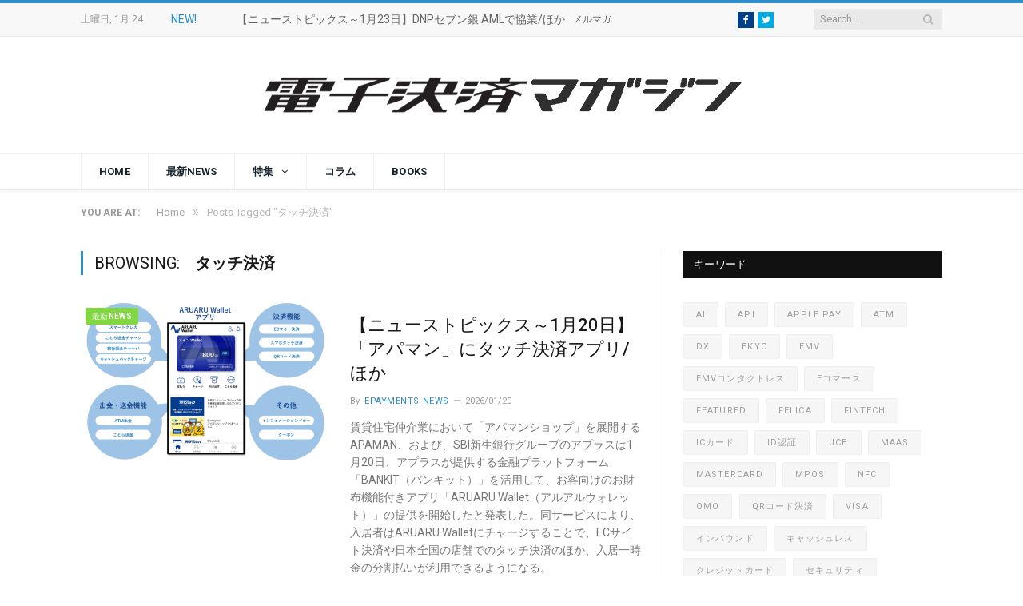

--- FILE ---
content_type: text/html; charset=UTF-8
request_url: https://epayments.jp/archives/tag/%E3%82%BF%E3%83%83%E3%83%81%E6%B1%BA%E6%B8%88
body_size: 103151
content:
<!DOCTYPE html>

<!--[if IE 8]> <html class="ie ie8" lang="ja"
	prefix="og: https://ogp.me/ns#" > <![endif]-->
<!--[if IE 9]> <html class="ie ie9" lang="ja"
	prefix="og: https://ogp.me/ns#" > <![endif]-->
<!--[if gt IE 9]><!--> <html lang="ja"
	prefix="og: https://ogp.me/ns#" > <!--<![endif]-->

<head>


<meta charset="UTF-8" />
<title>タッチ決済 | 電子決済マガジン</title>

 
<meta name="viewport" content="width=device-width, initial-scale=1" />
<meta http-equiv="X-UA-Compatible" content="IE=edge" />
<link rel="pingback" href="https://epayments.jp/xmlrpc.php" />
	

<!-- All In One SEO Pack 3.7.0[341,355] -->
<link rel="next" href="https://epayments.jp/archives/tag/%E3%82%BF%E3%83%83%E3%83%81%E6%B1%BA%E6%B8%88/page/2" />

<script type="application/ld+json" class="aioseop-schema">{"@context":"https://schema.org","@graph":[{"@type":"Organization","@id":"https://epayments.jp/#organization","url":"https://epayments.jp/","name":"電子決済マガジン","sameAs":[]},{"@type":"WebSite","@id":"https://epayments.jp/#website","url":"https://epayments.jp/","name":"電子決済マガジン","publisher":{"@id":"https://epayments.jp/#organization"}},{"@type":"CollectionPage","@id":"https://epayments.jp/archives/tag/%e3%82%bf%e3%83%83%e3%83%81%e6%b1%ba%e6%b8%88#collectionpage","url":"https://epayments.jp/archives/tag/%e3%82%bf%e3%83%83%e3%83%81%e6%b1%ba%e6%b8%88","inLanguage":"ja","name":"タッチ決済","isPartOf":{"@id":"https://epayments.jp/#website"},"breadcrumb":{"@id":"https://epayments.jp/archives/tag/%e3%82%bf%e3%83%83%e3%83%81%e6%b1%ba%e6%b8%88#breadcrumblist"}},{"@type":"BreadcrumbList","@id":"https://epayments.jp/archives/tag/%e3%82%bf%e3%83%83%e3%83%81%e6%b1%ba%e6%b8%88#breadcrumblist","itemListElement":[{"@type":"ListItem","position":1,"item":{"@type":"WebPage","@id":"https://epayments.jp/","url":"https://epayments.jp/","name":"電子決済マガジン"}},{"@type":"ListItem","position":2,"item":{"@type":"WebPage","@id":"https://epayments.jp/archives/tag/%e3%82%bf%e3%83%83%e3%83%81%e6%b1%ba%e6%b8%88","url":"https://epayments.jp/archives/tag/%e3%82%bf%e3%83%83%e3%83%81%e6%b1%ba%e6%b8%88","name":"タッチ決済"}}]}]}</script>
<link rel="canonical" href="https://epayments.jp/archives/tag/%e3%82%bf%e3%83%83%e3%83%81%e6%b1%ba%e6%b8%88" />
			<script type="text/javascript" >
				window.ga=window.ga||function(){(ga.q=ga.q||[]).push(arguments)};ga.l=+new Date;
				ga('create', 'UA-10949437-1', 'auto', { 'allowLinker': true } );
				// Plugins
				ga('require', 'linker');ga('linker:autoLink', ['lab.epayments.jp'] );
				ga('send', 'pageview');
			</script>
			<script async src="https://www.google-analytics.com/analytics.js"></script>
			<!-- All In One SEO Pack -->
<link rel='dns-prefetch' href='//fonts.googleapis.com' />
<link rel='dns-prefetch' href='//s.w.org' />
<link rel="alternate" type="application/rss+xml" title="電子決済マガジン &raquo; フィード" href="https://epayments.jp/feed" />
<link rel="alternate" type="application/rss+xml" title="電子決済マガジン &raquo; コメントフィード" href="https://epayments.jp/comments/feed" />
<link rel="alternate" type="text/calendar" title="電子決済マガジン &raquo; iCal フィード" href="https://epayments.jp/events/?ical=1" />
<link rel="alternate" type="application/rss+xml" title="電子決済マガジン &raquo; タッチ決済 タグのフィード" href="https://epayments.jp/archives/tag/%e3%82%bf%e3%83%83%e3%83%81%e6%b1%ba%e6%b8%88/feed" />
		<script type="text/javascript">
			window._wpemojiSettings = {"baseUrl":"https:\/\/s.w.org\/images\/core\/emoji\/12.0.0-1\/72x72\/","ext":".png","svgUrl":"https:\/\/s.w.org\/images\/core\/emoji\/12.0.0-1\/svg\/","svgExt":".svg","source":{"concatemoji":"https:\/\/epayments.jp\/wp-includes\/js\/wp-emoji-release.min.js?ver=5.4.18"}};
			/*! This file is auto-generated */
			!function(e,a,t){var n,r,o,i=a.createElement("canvas"),p=i.getContext&&i.getContext("2d");function s(e,t){var a=String.fromCharCode;p.clearRect(0,0,i.width,i.height),p.fillText(a.apply(this,e),0,0);e=i.toDataURL();return p.clearRect(0,0,i.width,i.height),p.fillText(a.apply(this,t),0,0),e===i.toDataURL()}function c(e){var t=a.createElement("script");t.src=e,t.defer=t.type="text/javascript",a.getElementsByTagName("head")[0].appendChild(t)}for(o=Array("flag","emoji"),t.supports={everything:!0,everythingExceptFlag:!0},r=0;r<o.length;r++)t.supports[o[r]]=function(e){if(!p||!p.fillText)return!1;switch(p.textBaseline="top",p.font="600 32px Arial",e){case"flag":return s([127987,65039,8205,9895,65039],[127987,65039,8203,9895,65039])?!1:!s([55356,56826,55356,56819],[55356,56826,8203,55356,56819])&&!s([55356,57332,56128,56423,56128,56418,56128,56421,56128,56430,56128,56423,56128,56447],[55356,57332,8203,56128,56423,8203,56128,56418,8203,56128,56421,8203,56128,56430,8203,56128,56423,8203,56128,56447]);case"emoji":return!s([55357,56424,55356,57342,8205,55358,56605,8205,55357,56424,55356,57340],[55357,56424,55356,57342,8203,55358,56605,8203,55357,56424,55356,57340])}return!1}(o[r]),t.supports.everything=t.supports.everything&&t.supports[o[r]],"flag"!==o[r]&&(t.supports.everythingExceptFlag=t.supports.everythingExceptFlag&&t.supports[o[r]]);t.supports.everythingExceptFlag=t.supports.everythingExceptFlag&&!t.supports.flag,t.DOMReady=!1,t.readyCallback=function(){t.DOMReady=!0},t.supports.everything||(n=function(){t.readyCallback()},a.addEventListener?(a.addEventListener("DOMContentLoaded",n,!1),e.addEventListener("load",n,!1)):(e.attachEvent("onload",n),a.attachEvent("onreadystatechange",function(){"complete"===a.readyState&&t.readyCallback()})),(n=t.source||{}).concatemoji?c(n.concatemoji):n.wpemoji&&n.twemoji&&(c(n.twemoji),c(n.wpemoji)))}(window,document,window._wpemojiSettings);
		</script>
		<style type="text/css">
img.wp-smiley,
img.emoji {
	display: inline !important;
	border: none !important;
	box-shadow: none !important;
	height: 1em !important;
	width: 1em !important;
	margin: 0 .07em !important;
	vertical-align: -0.1em !important;
	background: none !important;
	padding: 0 !important;
}
</style>
	<link rel='stylesheet' id='wp-block-library-css'  href='https://epayments.jp/wp-includes/css/dist/block-library/style.min.css?ver=5.4.18' type='text/css' media='all' />
<link rel='stylesheet' id='rs-plugin-settings-css'  href='https://epayments.jp/wp-content/plugins/revslider/public/assets/css/settings.css?ver=5.4.3.1' type='text/css' media='all' />
<style id='rs-plugin-settings-inline-css' type='text/css'>
#rs-demo-id {}
</style>
<link rel='stylesheet' id='smartmag-fonts-css'  href='https://fonts.googleapis.com/css?family=Roboto%3A400%2C400i%2C500%2C700&#038;subset' type='text/css' media='all' />
<link rel='stylesheet' id='smartmag-core-css'  href='https://epayments.jp/wp-content/themes/smart-mag/style.css?ver=3.1.0' type='text/css' media='all' />
<link rel='stylesheet' id='smartmag-responsive-css'  href='https://epayments.jp/wp-content/themes/smart-mag/css/responsive.css?ver=3.1.0' type='text/css' media='all' />
<link rel='stylesheet' id='smartmag-font-awesome-css'  href='https://epayments.jp/wp-content/themes/smart-mag/css/fontawesome/css/font-awesome.min.css?ver=3.1.0' type='text/css' media='all' />
<link rel='stylesheet' id='smartmag-skin-css'  href='https://epayments.jp/wp-content/themes/smart-mag/css/skin-thezine.css?ver=5.4.18' type='text/css' media='all' />
<style id='smartmag-skin-inline-css' type='text/css'>
.post-content > p:first-child { font-size: inherit; color: inherit;; }

::selection { background: #2e8fcc; }

::-moz-selection { background: #2e8fcc; }

.top-bar, .post-content .modern-quote, .mobile-head { border-top-color: #2e8fcc; }

.main-color,
.trending-ticker .heading,
.nav-light .menu > li:hover > a,
.nav-light .menu > .current-menu-item > a,
.nav-light .menu > .current-menu-parent > a,
.nav-light .menu li li:hover,
.nav-light .menu li li.current-menu-item,
.nav-light .mega-menu .sub-nav li:hover,
.nav-light .menu .sub-nav li.current-menu-item,
.nav-light .menu li li:hover > a,
.nav-light .menu li li.current-menu-item > a,
.nav-light .mega-menu .sub-nav li:hover > a,
.nav-light .menu .sub-nav li.current-menu-item > a,
.nav-light-search .active .search-icon,
.nav-light-search .search-icon:hover,
.breadcrumbs .location,
.gallery-title,
.section-head.prominent,
.recentcomments .url,
.block.posts .fa-angle-right,
.news-focus .section-head,
.focus-grid .section-head,
.post-meta-b .posted-by a,
.post-content a,
.main-stars,
.main-stars span:before,
.related-posts .section-head,
.comments-list .bypostauthor .comment-author a,
.error-page .text-404,
a.bbp-author-name { color: #2e8fcc; }

.navigation .menu > li:hover > a,
.navigation .menu > .current-menu-item > a,
.navigation .menu > .current-menu-parent > a,
.navigation .menu > .current-menu-ancestor > a,
.block-head,
.tabbed .tabs-list .active a,
.comment-content .reply,
.sc-tabs .active a,
.nav-dark-b { border-bottom-color: #2e8fcc; }

.main-featured .cat,
.main-featured .pages .flex-active,
.main-pagination .current,
.main-pagination a:hover,
.block-head .heading,
.cat-title,
.post .read-more a,
.rate-number .progress,
.listing-meta .rate-number .progress,
.review-box .overall,
.review-box .bar,
.post-pagination > span,
.button,
.sc-button-default:hover,
.drop-caps { background: #2e8fcc; }

.nav-search .search-icon:hover,
.nav-search .active .search-icon { border-color: #2e8fcc; }

.modal-header .modal-title,
.highlights h2:before,
.post-header .post-title:before,
.review-box .heading,
.main-heading,
.page-title,
.entry-title,
div.bbp-template-notice,
div.indicator-hint,
div.bbp-template-notice.info,
.post-content .wpcf7-not-valid-tip { border-left-color: #2e8fcc; }

@media only screen and (max-width: 799px) { .navigation .mobile .fa { background: #2e8fcc; } }

.mobile-head { border-top-color: #2e8fcc; }

a:hover, 
.highlights .post-title a:hover,
.nav-light a:hover,
.nav-light .mega-menu .featured h2 a:hover,
.listing-meta .author a { color: #2e8fcc; }


.cat-12, 
.cat-title.cat-12,
.block-head.cat-text-12 .heading { 
	background: #33bda0;
}

.block-head.cat-text-12 {
	border-color: #33bda0;
}
				
.cat-text-12, .section-head.cat-text-12 { color: #33bda0; }
				 

.navigation .menu > .menu-cat-12:hover > a, .navigation .menu > .menu-cat-12.current-menu-item > a, .navigation .menu > .menu-cat-12.current-menu-parent > a {
	border-bottom-color: #33bda0;
}
	
.nav-light .menu > .menu-cat-12:hover > a, 
.nav-light .menu > .menu-cat-12.current-menu-item > a, 
.nav-light .menu > .menu-cat-12.current-menu-parent > a {
	color: #33bda0;
}
		


.cat-11, 
.cat-title.cat-11,
.block-head.cat-text-11 .heading { 
	background: #ff6a5a;
}

.block-head.cat-text-11 {
	border-color: #ff6a5a;
}
				
.cat-text-11, .section-head.cat-text-11 { color: #ff6a5a; }
				 

.navigation .menu > .menu-cat-11:hover > a, .navigation .menu > .menu-cat-11.current-menu-item > a, .navigation .menu > .menu-cat-11.current-menu-parent > a {
	border-bottom-color: #ff6a5a;
}
	
.nav-light .menu > .menu-cat-11:hover > a, 
.nav-light .menu > .menu-cat-11.current-menu-item > a, 
.nav-light .menu > .menu-cat-11.current-menu-parent > a {
	color: #ff6a5a;
}
		


.cat-25, 
.cat-title.cat-25,
.block-head.cat-text-25 .heading { 
	background: #e76f51;
}

.block-head.cat-text-25 {
	border-color: #e76f51;
}
				
.cat-text-25, .section-head.cat-text-25 { color: #e76f51; }
				 

.navigation .menu > .menu-cat-25:hover > a, .navigation .menu > .menu-cat-25.current-menu-item > a, .navigation .menu > .menu-cat-25.current-menu-parent > a {
	border-bottom-color: #e76f51;
}
	
.nav-light .menu > .menu-cat-25:hover > a, 
.nav-light .menu > .menu-cat-25.current-menu-item > a, 
.nav-light .menu > .menu-cat-25.current-menu-parent > a {
	color: #e76f51;
}
		


.cat-155, 
.cat-title.cat-155,
.block-head.cat-text-155 .heading { 
	background: #8224e3;
}

.block-head.cat-text-155 {
	border-color: #8224e3;
}
				
.cat-text-155, .section-head.cat-text-155 { color: #8224e3; }
				 

.navigation .menu > .menu-cat-155:hover > a, .navigation .menu > .menu-cat-155.current-menu-item > a, .navigation .menu > .menu-cat-155.current-menu-parent > a {
	border-bottom-color: #8224e3;
}
	
.nav-light .menu > .menu-cat-155:hover > a, 
.nav-light .menu > .menu-cat-155.current-menu-item > a, 
.nav-light .menu > .menu-cat-155.current-menu-parent > a {
	color: #8224e3;
}
		


.cat-45, 
.cat-title.cat-45,
.block-head.cat-text-45 .heading { 
	background: #8224e3;
}

.block-head.cat-text-45 {
	border-color: #8224e3;
}
				
.cat-text-45, .section-head.cat-text-45 { color: #8224e3; }
				 

.navigation .menu > .menu-cat-45:hover > a, .navigation .menu > .menu-cat-45.current-menu-item > a, .navigation .menu > .menu-cat-45.current-menu-parent > a {
	border-bottom-color: #8224e3;
}
	
.nav-light .menu > .menu-cat-45:hover > a, 
.nav-light .menu > .menu-cat-45.current-menu-item > a, 
.nav-light .menu > .menu-cat-45.current-menu-parent > a {
	color: #8224e3;
}
		


.cat-125, 
.cat-title.cat-125,
.block-head.cat-text-125 .heading { 
	background: #81d742;
}

.block-head.cat-text-125 {
	border-color: #81d742;
}
				
.cat-text-125, .section-head.cat-text-125 { color: #81d742; }
				 

.navigation .menu > .menu-cat-125:hover > a, .navigation .menu > .menu-cat-125.current-menu-item > a, .navigation .menu > .menu-cat-125.current-menu-parent > a {
	border-bottom-color: #81d742;
}
	
.nav-light .menu > .menu-cat-125:hover > a, 
.nav-light .menu > .menu-cat-125.current-menu-item > a, 
.nav-light .menu > .menu-cat-125.current-menu-parent > a {
	color: #81d742;
}
		


.cat-32, 
.cat-title.cat-32,
.block-head.cat-text-32 .heading { 
	background: #d84231;
}

.block-head.cat-text-32 {
	border-color: #d84231;
}
				
.cat-text-32, .section-head.cat-text-32 { color: #d84231; }
				 

.navigation .menu > .menu-cat-32:hover > a, .navigation .menu > .menu-cat-32.current-menu-item > a, .navigation .menu > .menu-cat-32.current-menu-parent > a {
	border-bottom-color: #d84231;
}
	
.nav-light .menu > .menu-cat-32:hover > a, 
.nav-light .menu > .menu-cat-32.current-menu-item > a, 
.nav-light .menu > .menu-cat-32.current-menu-parent > a {
	color: #d84231;
}
		


.cat-177, 
.cat-title.cat-177,
.block-head.cat-text-177 .heading { 
	background: #8c202e;
}

.block-head.cat-text-177 {
	border-color: #8c202e;
}
				
.cat-text-177, .section-head.cat-text-177 { color: #8c202e; }
				 

.navigation .menu > .menu-cat-177:hover > a, .navigation .menu > .menu-cat-177.current-menu-item > a, .navigation .menu > .menu-cat-177.current-menu-parent > a {
	border-bottom-color: #8c202e;
}
	
.nav-light .menu > .menu-cat-177:hover > a, 
.nav-light .menu > .menu-cat-177.current-menu-item > a, 
.nav-light .menu > .menu-cat-177.current-menu-parent > a {
	color: #8c202e;
}
		



</style>
<script type='text/javascript' src='https://epayments.jp/wp-includes/js/jquery/jquery.js?ver=1.12.4-wp'></script>
<script type='text/javascript' src='https://epayments.jp/wp-includes/js/jquery/jquery-migrate.min.js?ver=1.4.1'></script>
<script type='text/javascript' src='https://epayments.jp/wp-content/plugins/revslider/public/assets/js/jquery.themepunch.tools.min.js?ver=5.4.3.1'></script>
<script type='text/javascript' src='https://epayments.jp/wp-content/plugins/revslider/public/assets/js/jquery.themepunch.revolution.min.js?ver=5.4.3.1'></script>
<link rel='https://api.w.org/' href='https://epayments.jp/wp-json/' />
<link rel="EditURI" type="application/rsd+xml" title="RSD" href="https://epayments.jp/xmlrpc.php?rsd" />
<link rel="wlwmanifest" type="application/wlwmanifest+xml" href="https://epayments.jp/wp-includes/wlwmanifest.xml" /> 
<meta name="generator" content="WordPress 5.4.18" />
<!-- This site is powered by Tweet, Like, Plusone and Share Plugin - http://techxt.com/tweet-like-google-1-and-share-plugin-wordpress/ -->
		<meta property="og:type" content="article" />
		<meta property="og:title" content="電子決済マガジン" />
		<meta property="og:url" content="https://epayments.jp" />
		<meta property="og:description" content="日本の電子決済普及を応援するウェブメディア" />
		<meta property="og:site_name" content="電子決済マガジン" />
		<!--[if lt IE 9]>
	  <script src="//html5shim.googlecode.com/svn/trunk/html5.js"></script>
	<![endif]-->
			<style type="text/css">div.socialicons{float:left;display:block;margin-right: 10px;line-height: 1;padding-bottom:10px;}div.socialiconsv{line-height: 1;}div.socialiconsv p{line-height: 1;display:none;}div.socialicons p{margin-bottom: 0px !important;margin-top: 0px !important;padding-bottom: 0px !important;padding-top: 0px !important;}div.social4iv{background: none repeat scroll 0 0 #FFFFFF;border: 1px solid #aaa;border-radius: 3px 3px 3px 3px;box-shadow: 3px 3px 3px #DDDDDD;padding: 3px;position: fixed;text-align: center;top: 55px;width: 76px;display:none;}div.socialiconsv{padding-bottom: 5px;}</style>
<script type="text/javascript" src="https://platform.twitter.com/widgets.js"></script><script async defer crossorigin="anonymous" src="//connect.facebook.net/ja_JP/sdk.js#xfbml=1&version=v4.0"></script><script type="text/javascript" src="https://apis.google.com/js/plusone.js"></script><script type="text/javascript" src="https://platform.linkedin.com/in.js"></script><meta name="tec-api-version" content="v1"><meta name="tec-api-origin" content="https://epayments.jp"><link rel="https://theeventscalendar.com/" href="https://epayments.jp/wp-json/tribe/events/v1/events/?tags=%e3%82%bf%e3%83%83%e3%83%81%e6%b1%ba%e6%b8%88" /><meta name="generator" content="Powered by Slider Revolution 5.4.3.1 - responsive, Mobile-Friendly Slider Plugin for WordPress with comfortable drag and drop interface." />
<link rel="icon" href="https://epayments.jp/wp-content/uploads/2017/11/cropped-ep_mark512-2-32x32.jpg" sizes="32x32" />
<link rel="icon" href="https://epayments.jp/wp-content/uploads/2017/11/cropped-ep_mark512-2-192x192.jpg" sizes="192x192" />
<link rel="apple-touch-icon" href="https://epayments.jp/wp-content/uploads/2017/11/cropped-ep_mark512-2-180x180.jpg" />
<meta name="msapplication-TileImage" content="https://epayments.jp/wp-content/uploads/2017/11/cropped-ep_mark512-2-270x270.jpg" />
<script type="text/javascript">function setREVStartSize(e){
				try{ var i=jQuery(window).width(),t=9999,r=0,n=0,l=0,f=0,s=0,h=0;					
					if(e.responsiveLevels&&(jQuery.each(e.responsiveLevels,function(e,f){f>i&&(t=r=f,l=e),i>f&&f>r&&(r=f,n=e)}),t>r&&(l=n)),f=e.gridheight[l]||e.gridheight[0]||e.gridheight,s=e.gridwidth[l]||e.gridwidth[0]||e.gridwidth,h=i/s,h=h>1?1:h,f=Math.round(h*f),"fullscreen"==e.sliderLayout){var u=(e.c.width(),jQuery(window).height());if(void 0!=e.fullScreenOffsetContainer){var c=e.fullScreenOffsetContainer.split(",");if (c) jQuery.each(c,function(e,i){u=jQuery(i).length>0?u-jQuery(i).outerHeight(!0):u}),e.fullScreenOffset.split("%").length>1&&void 0!=e.fullScreenOffset&&e.fullScreenOffset.length>0?u-=jQuery(window).height()*parseInt(e.fullScreenOffset,0)/100:void 0!=e.fullScreenOffset&&e.fullScreenOffset.length>0&&(u-=parseInt(e.fullScreenOffset,0))}f=u}else void 0!=e.minHeight&&f<e.minHeight&&(f=e.minHeight);e.c.closest(".rev_slider_wrapper").css({height:f})					
				}catch(d){console.log("Failure at Presize of Slider:"+d)}
			};</script>
	
<!--[if lt IE 9]>
<script src="https://epayments.jp/wp-content/themes/smart-mag/js/html5.js" type="text/javascript"></script>
<![endif]-->


</head>


<body class="archive tag tag-243 page-builder tribe-no-js right-sidebar full skin-tech has-nav-light has-nav-full has-head-centered">

<div class="main-wrap">

	
	
	<div class="top-bar">

		<div class="wrap">
			<section class="top-bar-content cf">
			
								
				<span class="date">
					土曜日, 1月 24				</span>
				
							
								<div class="trending-ticker">
					<span class="heading">New!</span>

					<ul>
												
												
							<li><a href="https://epayments.jp/archives/54008" title="【ニューストピックス～1月23日】DNPセブン銀 AMLで協業/ほか">【ニューストピックス～1月23日】DNPセブン銀 AMLで協業/ほか</a></li>
						
												
							<li><a href="https://epayments.jp/archives/53993" title="【ニューストピックス～1月22日】アプリでセルフレジ年齢認証/ほか">【ニューストピックス～1月22日】アプリでセルフレジ年齢認証/ほか</a></li>
						
												
							<li><a href="https://epayments.jp/archives/54013" title="【端末写真あり】米・ファイサーブが決済端末で日本市場進出、提携する三井住友カードはTrunkとセットで中小企業への導入働きかけ">【端末写真あり】米・ファイサーブが決済端末で日本市場進出、提携する三井住友カードはTrunkとセットで中小企業への導入働きかけ</a></li>
						
												
							<li><a href="https://epayments.jp/archives/54001" title="【ニューストピックス～1月21日】2名で使える共同アカウント/ほか">【ニューストピックス～1月21日】2名で使える共同アカウント/ほか</a></li>
						
												
							<li><a href="https://epayments.jp/archives/53981" title="【ニューストピックス～1月20日】「アパマン」にタッチ決済アプリ/ほか">【ニューストピックス～1月20日】「アパマン」にタッチ決済アプリ/ほか</a></li>
						
												
							<li><a href="https://epayments.jp/archives/53986" title="【ニューストピックス～1月19日】国内初、クレカ決済で外貨積立/ほか">【ニューストピックス～1月19日】国内初、クレカ決済で外貨積立/ほか</a></li>
						
												
							<li><a href="https://epayments.jp/archives/53974" title="【ニューストピックス～1月16日】マイナカードでステブコ決済/ほか">【ニューストピックス～1月16日】マイナカードでステブコ決済/ほか</a></li>
						
												
							<li><a href="https://epayments.jp/archives/53951" title="【ニューストピックス～1月15日】AI代理決済見据え検索支援/ほか">【ニューストピックス～1月15日】AI代理決済見据え検索支援/ほか</a></li>
						
												
											</ul>
				</div>
				
									
					
		<div class="search">
			<form role="search" action="https://epayments.jp/" method="get">
				<input type="text" name="s" class="query live-search-query" value="" placeholder="Search..."/>
				<button class="search-button" type="submit"><i class="fa fa-search"></i></button>
			</form>
		</div> <!-- .search -->					
				
				<div class="menu-top-nav-container"><ul id="menu-top-nav" class="menu"><li id="menu-item-6326" class="menu-item menu-item-type-custom menu-item-object-custom menu-item-6326"><a href="https://epayments.jp/mailmagazine-links">メルマガ</a></li>
</ul></div><div class="textwidget custom-html-widget"><ul class="social-icons cf">
	<li><a href="https://facebook.com/epaymentsjp" class="icon fa fa-facebook" title="Facebook"><span class="visuallyhidden">Facebook</span></a></li>
	<li><a href="https://twitter.com/epaymentsjp" class="icon fa fa-twitter" title="Twitter"><span class="visuallyhidden">Twitter</span></a></li>
</ul></div>				
			</section>
		</div>
		
	</div>
	
	<div id="main-head" class="main-head">
		
		<div class="wrap">
			
			
			<header class="centered">
			
				<div class="title">
							<a href="https://epayments.jp/" title="電子決済マガジン" rel="home">
		
														
								
				<img src="https://epayments.jp/wp-content/uploads/2018/01/ePMAG_logo_mags_640.jpg" class="logo-image" alt="電子決済マガジン" srcset="https://epayments.jp/wp-content/uploads/2018/01/ePMAG_logo_mags_640.jpg ,https://epayments.jp/wp-content/uploads/2018/01/ePMAG_logo_mags_1182.jpg 2x" />
					 
						
		</a>				</div>
				
								
			</header>
				
							
		</div>
		
		
<div class="main-nav">
	<div class="navigation-wrap cf" data-sticky-nav="1" data-sticky-type="smart">
	
		<nav class="navigation cf nav-full nav-light">
		
			<div class="wrap">
			
				<div class="mobile" data-type="off-canvas" data-search="1">
					<a href="#" class="selected">
						<span class="text">Navigate</span><span class="current"></span> <i class="hamburger fa fa-bars"></i>
					</a>
				</div>
				
				<div class="menu-main-menu-container"><ul id="menu-main-menu" class="menu"><li id="menu-item-6318" class="menu-item menu-item-type-custom menu-item-object-custom menu-item-home menu-item-6318"><a href="https://epayments.jp">Home</a></li>
<li id="menu-item-6319" class="menu-item menu-item-type-taxonomy menu-item-object-category menu-cat-125 menu-item-6319"><a href="https://epayments.jp/archives/category/news-release">最新News</a></li>
<li id="menu-item-6320" class="menu-item menu-item-type-custom menu-item-object-custom menu-item-has-children menu-item-6320"><a href="#">特集</a>
<ul class="sub-menu">
	<li id="menu-item-6323" class="menu-item menu-item-type-taxonomy menu-item-object-category menu-cat-15 menu-item-6323"><a href="https://epayments.jp/archives/category/reports">レポート</a></li>
	<li id="menu-item-8450" class="menu-item menu-item-type-taxonomy menu-item-object-category menu-cat-155 menu-item-8450"><a href="https://epayments.jp/archives/category/review">体験レポート</a></li>
	<li id="menu-item-53699" class="menu-item menu-item-type-post_type menu-item-object-page menu-item-53699"><a href="https://epayments.jp/welovepaymentterminals">やっぱり決済端末が好き</a></li>
	<li id="menu-item-6836" class="menu-item menu-item-type-taxonomy menu-item-object-category menu-cat-177 menu-item-6836"><a href="https://epayments.jp/archives/category/worldpaymentsview">世界の決済シーン</a></li>
</ul>
</li>
<li id="menu-item-6322" class="menu-item menu-item-type-taxonomy menu-item-object-category menu-cat-45 menu-item-6322"><a href="https://epayments.jp/archives/category/column">コラム</a></li>
<li id="menu-item-6324" class="menu-item menu-item-type-taxonomy menu-item-object-category menu-cat-32 menu-item-6324"><a href="https://epayments.jp/archives/category/related-books">Books</a></li>
</ul></div>				
								
					<div class="mobile-menu-container"><ul id="menu-main-menu-1" class="menu mobile-menu"><li class="menu-item menu-item-type-custom menu-item-object-custom menu-item-home menu-item-6318"><a href="https://epayments.jp">Home</a></li>
<li class="menu-item menu-item-type-taxonomy menu-item-object-category menu-cat-125 menu-item-6319"><a href="https://epayments.jp/archives/category/news-release">最新News</a></li>
<li class="menu-item menu-item-type-custom menu-item-object-custom menu-item-has-children menu-item-6320"><a href="#">特集</a>
<ul class="sub-menu">
	<li class="menu-item menu-item-type-taxonomy menu-item-object-category menu-cat-15 menu-item-6323"><a href="https://epayments.jp/archives/category/reports">レポート</a></li>
	<li class="menu-item menu-item-type-taxonomy menu-item-object-category menu-cat-155 menu-item-8450"><a href="https://epayments.jp/archives/category/review">体験レポート</a></li>
	<li class="menu-item menu-item-type-post_type menu-item-object-page menu-item-53699"><a href="https://epayments.jp/welovepaymentterminals">やっぱり決済端末が好き</a></li>
	<li class="menu-item menu-item-type-taxonomy menu-item-object-category menu-cat-177 menu-item-6836"><a href="https://epayments.jp/archives/category/worldpaymentsview">世界の決済シーン</a></li>
</ul>
</li>
<li class="menu-item menu-item-type-taxonomy menu-item-object-category menu-cat-45 menu-item-6322"><a href="https://epayments.jp/archives/category/column">コラム</a></li>
<li class="menu-item menu-item-type-taxonomy menu-item-object-category menu-cat-32 menu-item-6324"><a href="https://epayments.jp/archives/category/related-books">Books</a></li>
</ul></div>				
						
			</div>
			
		</nav>
	
				
	</div>
</div>		
	</div>	
	<div class="breadcrumbs-wrap">
		
		<div class="wrap">
		<div class="breadcrumbs"><span class="location">You are at:</span><span itemscope itemtype="http://data-vocabulary.org/Breadcrumb"><a itemprop="url" href="https://epayments.jp/"><span itemprop="title">Home</span></a></span><span class="delim">&raquo;</span><span class="current">Posts Tagged "タッチ決済"</span></div>		</div>
		
	</div>


<div class="main wrap cf">
	<div class="row">
		<div class="col-8 main-content">
	
				
				
			<h2 class="main-heading">Browsing: <strong>タッチ決済</strong></h2>
			
					
			
		
		
	<div class="posts-list listing-alt">

				
		<article class="post-53981 post type-post status-publish format-standard has-post-thumbnail category-news-release tag-243 tag-54 tag-70">
			<div class="post-wrap">
						
		<span class="cat-title cat-125"><a href="https://epayments.jp/archives/category/news-release" title="最新News">最新News</a></span>
		
							
				<a href="https://epayments.jp/archives/53981" class="image-link"><img width="312" height="198" src="https://epayments.jp/wp-content/uploads/2026/01/aplus_0120-312x198.png" class="attachment-list-block size-list-block wp-post-image" alt="ARUARU Wallet の概要（出典：APAMANおよびアプラスの報道発表資料より）" title="【ニューストピックス～1月20日】「アパマン」にタッチ決済アプリ/ほか" srcset="https://epayments.jp/wp-content/uploads/2026/01/aplus_0120-312x198.png 312w, https://epayments.jp/wp-content/uploads/2026/01/aplus_0120-163x102.png 163w, https://epayments.jp/wp-content/uploads/2026/01/aplus_0120-312x198@2x.png 624w, https://epayments.jp/wp-content/uploads/2026/01/aplus_0120-163x102@2x.png 326w" sizes="(max-width: 312px) 100vw, 312px" />				
								
				</a>
				
				<div class="content">
				
									
					<a href="https://epayments.jp/archives/53981" class="post-title">
						【ニューストピックス～1月20日】「アパマン」にタッチ決済アプリ/ほか</a>
						
								<div class="cf listing-meta meta below">
					
				<span class="meta-item author">By <a href="https://epayments.jp/archives/author/epayments" title="Posts by ePayments News" rel="author">ePayments News</a></span><time datetime="2026-01-20T20:27:03+09:00" class="meta-item">2026/01/20</time>					
			</div>
								
										
					<div class="excerpt"><p>賃貸住宅仲介業において「アパマンショップ」を展開するAPAMAN、および、SBI新生銀行グループのアプラスは1月20日、アプラスが提供する金融プラットフォーム「BANKIT（バンキット）」を活用して、お客向けのお財布機能付きアプリ「ARUARU Wallet（アルアルウォレット）」の提供を開始したと発表した。同サービスにより、入居者はARUARU Walletにチャージすることで、ECサイト決済や日本全国の店舗でのタッチ決済のほか、入居一時金の分割払いが利用できるようになる。</p>
					</div>
					
				</div>
			</div>
			
		</article>
		
				
		<article class="post-53785 post type-post status-publish format-standard has-post-thumbnail category-reports tag-featured tag-visa tag-243 tag-56 tag-446">
			<div class="post-wrap">
						
		<span class="cat-title cat-15"><a href="https://epayments.jp/archives/category/reports" title="レポート">レポート</a></span>
		
							
				<a href="https://epayments.jp/archives/53785" class="image-link"><img width="312" height="198" src="https://epayments.jp/wp-content/uploads/2025/12/MC_VTPP001-312x198.jpg" class="attachment-list-block size-list-block wp-post-image" alt="" title="1.6億枚を突破した日本国内のタッチ決済対応Visaカード、大阪プロジェクトの勢いで2026年は日本全国へ拡大目指す" srcset="https://epayments.jp/wp-content/uploads/2025/12/MC_VTPP001-312x198.jpg 312w, https://epayments.jp/wp-content/uploads/2025/12/MC_VTPP001-163x102.jpg 163w, https://epayments.jp/wp-content/uploads/2025/12/MC_VTPP001-312x198@2x.jpg 624w, https://epayments.jp/wp-content/uploads/2025/12/MC_VTPP001-163x102@2x.jpg 326w" sizes="(max-width: 312px) 100vw, 312px" />				
								
				</a>
				
				<div class="content">
				
									
					<a href="https://epayments.jp/archives/53785" class="post-title">
						1.6億枚を突破した日本国内のタッチ決済対応Visaカード、大阪プロジェクトの勢いで2026年は日本全国へ拡大目指す</a>
						
								<div class="cf listing-meta meta below">
					
				<span class="meta-item author">By <a href="https://epayments.jp/archives/author/tataramk" title="Posts by 多田羅 政和 / Masakazu Tatara" rel="author">多田羅 政和 / Masakazu Tatara</a></span><time datetime="2025-12-10T18:00:52+09:00" class="meta-item">2025/12/10</time>					
			</div>
								
										
					<div class="excerpt"><p>ビザ・ワールドワイド・ジャパン（以下、「Visa」という）は12月10日、東京都内で記者説明会を開催し、2026年2月から「タッチ決済全国キャッシュレス推進プロジェクト」を全国で展開すると発表した。登壇したビザ・ワールドワイド・ジャパン・代表取締役社長のシータン・キトニー氏（写真）は、来年、2026年以降にVisaが注力する領域として、3つの分野を挙げた。</p>
					</div>
					
				</div>
			</div>
			
		</article>
		
				
		<article class="post-53647 post type-post status-publish format-standard has-post-thumbnail category-news-release tag-emv tag-mastercard tag-243">
			<div class="post-wrap">
						
		<span class="cat-title cat-125"><a href="https://epayments.jp/archives/category/news-release" title="最新News">最新News</a></span>
		
							
				<a href="https://epayments.jp/archives/53647" class="image-link"><img width="297" height="189" src="https://epayments.jp/wp-content/uploads/2025/11/aplus1128.png" class="attachment-list-block size-list-block wp-post-image" alt="" title="【ニューストピックス～11月28日】アプラス MCタッチ決済対応/ほか" />				
								
				</a>
				
				<div class="content">
				
									
					<a href="https://epayments.jp/archives/53647" class="post-title">
						【ニューストピックス～11月28日】アプラス MCタッチ決済対応/ほか</a>
						
								<div class="cf listing-meta meta below">
					
				<span class="meta-item author">By <a href="https://epayments.jp/archives/author/epayments" title="Posts by ePayments News" rel="author">ePayments News</a></span><time datetime="2025-11-28T16:15:29+09:00" class="meta-item">2025/11/28</time>					
			</div>
								
										
					<div class="excerpt"><p>SBI新生銀行グループのアプラスは11月28日、今後新たに発行するMastercardブランドのクレジットカードにおいて、Mastercardタッチ決済に対応すると発表した。現在、アプラスが発行するMastercard ブランドのクレジットカードを持つ会員には、更新時にタッチ決済対応カードを発行する。「タッチ決済対応マーク」が表示されたMastercardブランドのクレジットカードを、タッチ決済対応マークがある店舗などの端末にかざすだけで支払いが完了し、決済端末へのカードの挿入や暗証番号を入力する手間がかからない。同社ではMastercardタッチ決済のメリットとして、「1.スピーディで簡単にお支払い完了」「2高い安全性」「3日本をはじめ世界中で利用可能」の3点を挙げている。</p>
					</div>
					
				</div>
			</div>
			
		</article>
		
				
		<article class="post-53390 post type-post status-publish format-standard has-post-thumbnail category-news-release tag-visa tag-243 tag-444">
			<div class="post-wrap">
						
		<span class="cat-title cat-125"><a href="https://epayments.jp/archives/category/news-release" title="最新News">最新News</a></span>
		
							
				<a href="https://epayments.jp/archives/53390" class="image-link"><img width="312" height="198" src="https://epayments.jp/wp-content/uploads/2025/10/Visa_1023-312x198.png" class="attachment-list-block size-list-block wp-post-image" alt="（出典：ビザ・ワールドワイド・ジャパンの報道発表資料より）" title="【ニューストピックス～10月23日】ビザ 能登復興の寄付額を発表/ほか" srcset="https://epayments.jp/wp-content/uploads/2025/10/Visa_1023-312x198.png 312w, https://epayments.jp/wp-content/uploads/2025/10/Visa_1023-163x102.png 163w, https://epayments.jp/wp-content/uploads/2025/10/Visa_1023-312x198@2x.png 624w, https://epayments.jp/wp-content/uploads/2025/10/Visa_1023-163x102@2x.png 326w" sizes="(max-width: 312px) 100vw, 312px" />				
								
				</a>
				
				<div class="content">
				
									
					<a href="https://epayments.jp/archives/53390" class="post-title">
						【ニューストピックス～10月23日】ビザ 能登復興の寄付額を発表/ほか</a>
						
								<div class="cf listing-meta meta below">
					
				<span class="meta-item author">By <a href="https://epayments.jp/archives/author/epayments" title="Posts by ePayments News" rel="author">ePayments News</a></span><time datetime="2025-10-23T19:34:57+09:00" class="meta-item">2025/10/23</time>					
			</div>
								
										
					<div class="excerpt"><p>ビザ・ワールドワイド・ジャパンは10月23日、石川県が後援する「Visa 能登のために、タッチ」キャンペーンの結果、石川県への寄付総額が2,900万円超に達したと発表した。同キャンペーンは、「石川・能登地域の復興と地域コミュニティ再生支援」イニシアチブのもと、2025年7月10日から9月30日までの実施。石川県内や金沢を訪れる人々や地元住民を対象に、Visaのタッチ決済によるキャッシュバック特典を提供したほか、全国からSNSを通じて参加できる寄付応援企画を組み合わせ、地域の復興とコミュニティ再生を支援した。同社は今後も地域社会やパートナーと協力し、地域の未来づくりに貢献できるよう、さまざまな取り組みを続けていくという。</p>
					</div>
					
				</div>
			</div>
			
		</article>
		
				
		<article class="post-53231 post type-post status-publish format-standard has-post-thumbnail category-news-release tag-maas tag-243 tag-54 tag-56">
			<div class="post-wrap">
						
		<span class="cat-title cat-125"><a href="https://epayments.jp/archives/category/news-release" title="最新News">最新News</a></span>
		
							
				<a href="https://epayments.jp/archives/53231" class="image-link"><img width="312" height="198" src="https://epayments.jp/wp-content/uploads/2025/09/0930Passcase-312x198.png" class="attachment-list-block size-list-block wp-post-image" alt="" title="【ニューストピックス～9月30日】パスケース、アップルペイ対応/ほか" srcset="https://epayments.jp/wp-content/uploads/2025/09/0930Passcase-312x198.png 312w, https://epayments.jp/wp-content/uploads/2025/09/0930Passcase-163x102.png 163w, https://epayments.jp/wp-content/uploads/2025/09/0930Passcase-163x102@2x.png 326w" sizes="(max-width: 312px) 100vw, 312px" />				
								
				</a>
				
				<div class="content">
				
									
					<a href="https://epayments.jp/archives/53231" class="post-title">
						【ニューストピックス～9月30日】パスケース、アップルペイ対応/ほか</a>
						
								<div class="cf listing-meta meta below">
					
				<span class="meta-item author">By <a href="https://epayments.jp/archives/author/epayments" title="Posts by ePayments News" rel="author">ePayments News</a></span><time datetime="2025-09-30T19:48:04+09:00" class="meta-item">2025/09/30</time>					
			</div>
								
										
					<div class="excerpt"><p>三井住友カードは9月30日、同社が提供する総合交通アプリ「Pass Case（パスケース）」において、翌10月1日からApple Payで交通事業者が提供する企画券の購入・利用が可能になると発表した。「Pass Case」からApple Payで簡単に企画券を購入できるようになる。購入した企画券は決済したAppleウォレットのカードと紐づけられ、対象の交通機関や観光施設等ではそのカードをApple Payでタッチすることで利用できる。同日から対応ブランドも拡大し、これまで取り扱っていたVisaに加え、Mastercard・JCB・American Express・Diners Club・Discoverでの利用も可能になる。Apple Pay の対応ブランドはVisa・Mastercard・JCB・American Expressのみ。</p>
					</div>
					
				</div>
			</div>
			
		</article>
		
				
		<article class="post-53171 post type-post status-publish format-standard has-post-thumbnail category-news-release tag-visa tag-243 tag-31 tag-56">
			<div class="post-wrap">
						
		<span class="cat-title cat-125"><a href="https://epayments.jp/archives/category/news-release" title="最新News">最新News</a></span>
		
							
				<a href="https://epayments.jp/archives/53171" class="image-link"><img width="312" height="198" src="https://epayments.jp/wp-content/uploads/2025/09/hokkokubank_0922-312x198.png" class="attachment-list-block size-list-block wp-post-image" alt="（出典：北國銀行の報道発表資料より）" title="【ニューストピックス～9月22日】北國銀スマホで新デビカ発行/ほか" srcset="https://epayments.jp/wp-content/uploads/2025/09/hokkokubank_0922-312x198.png 312w, https://epayments.jp/wp-content/uploads/2025/09/hokkokubank_0922-163x102.png 163w, https://epayments.jp/wp-content/uploads/2025/09/hokkokubank_0922-312x198@2x.png 624w, https://epayments.jp/wp-content/uploads/2025/09/hokkokubank_0922-163x102@2x.png 326w" sizes="(max-width: 312px) 100vw, 312px" />				
								
				</a>
				
				<div class="content">
				
									
					<a href="https://epayments.jp/archives/53171" class="post-title">
						【ニューストピックス～9月22日】北國銀スマホで新デビカ発行/ほか</a>
						
								<div class="cf listing-meta meta below">
					
				<span class="meta-item author">By <a href="https://epayments.jp/archives/author/epayments" title="Posts by ePayments News" rel="author">ePayments News</a></span><time datetime="2025-09-22T19:36:10+09:00" class="meta-item">2025/09/22</time>					
			</div>
								
										
					<div class="excerpt"><p>北國銀行は9月22日、スマートフォンから簡単に申し込み・利用できる新しいVisaデビットサービス「one paretto（ワンパレット）」を同日より提供すると発表した。one paretto（ワンパレット）は非対面・非接触での決済体験を追求した次世代型のデジタルカードサービス。専用アプリからの申し込みで即時にバーチャルカードを発行でき、Apple PayやGoogle Payを通じたタッチ決済に対応している。さらにアプリ上で利用明細の確認や各種設定、再発行の手続きまで完結できる。</p>
					</div>
					
				</div>
			</div>
			
		</article>
		
				
		<article class="post-52710 post type-post status-publish format-standard has-post-thumbnail category-news-release tag-maas tag-39 tag-243">
			<div class="post-wrap">
						
		<span class="cat-title cat-125"><a href="https://epayments.jp/archives/category/news-release" title="最新News">最新News</a></span>
		
							
				<a href="https://epayments.jp/archives/52710" class="image-link"><img width="312" height="198" src="https://epayments.jp/wp-content/uploads/2025/07/SMCC_0714-312x198.png" class="attachment-list-block size-list-block wp-post-image" alt="（出典：三井住友カードの報道発表資料より）" title="【ニューストピックス～7月14日】パスケースに施設入場機能も/ほか" srcset="https://epayments.jp/wp-content/uploads/2025/07/SMCC_0714-312x198.png 312w, https://epayments.jp/wp-content/uploads/2025/07/SMCC_0714-163x102.png 163w, https://epayments.jp/wp-content/uploads/2025/07/SMCC_0714-312x198@2x.png 624w, https://epayments.jp/wp-content/uploads/2025/07/SMCC_0714-163x102@2x.png 326w" sizes="(max-width: 312px) 100vw, 312px" />				
								
				</a>
				
				<div class="content">
				
									
					<a href="https://epayments.jp/archives/52710" class="post-title">
						【ニューストピックス～7月14日】パスケースに施設入場機能も/ほか</a>
						
								<div class="cf listing-meta meta below">
					
				<span class="meta-item author">By <a href="https://epayments.jp/archives/author/epayments" title="Posts by ePayments News" rel="author">ePayments News</a></span><time datetime="2025-07-14T19:41:47+09:00" class="meta-item">2025/07/14</time>					
			</div>
								
										
					<div class="excerpt"><p>三井住友カードは7月14日、同月23日より、総合交通アプリ「Pass Case（パスケース）」に観光施設等の認証機能を追加すると発表した。「Pass Case」では現在、交通事業者が提供する、特定の運送条件(エリア、列車、経路等)を基にお得かつ便利に移動できる企画券を取り扱っている。企画券を購入したお客は、「Pass Case」に登録したタッチ決済対応のカードを改札等の専用端末へかざすだけでそのまま乗車できる。今回新たに追加する観光施設等の認証機能では、対象の観光施設等に設置された専用端末にタッチ決済対応のカードをかざすことで、カードを入場券として認証することができる。</p>
					</div>
					
				</div>
			</div>
			
		</article>
		
				
		<article class="post-52527 post type-post status-publish format-standard has-post-thumbnail category-news-release tag-emv tag-243 tag-56 tag-121">
			<div class="post-wrap">
						
		<span class="cat-title cat-125"><a href="https://epayments.jp/archives/category/news-release" title="最新News">最新News</a></span>
		
							
				<a href="https://epayments.jp/archives/52527" class="image-link"><img width="312" height="198" src="https://epayments.jp/wp-content/uploads/2025/06/higobank_0612-312x198.png" class="attachment-list-block size-list-block wp-post-image" alt="（出典：肥後銀行の報道発表資料より）" title="【ニューストピックス～6月12日】くまモンペイ来週開始 交通も/ほか" srcset="https://epayments.jp/wp-content/uploads/2025/06/higobank_0612-312x198.png 312w, https://epayments.jp/wp-content/uploads/2025/06/higobank_0612-163x102.png 163w, https://epayments.jp/wp-content/uploads/2025/06/higobank_0612-312x198@2x.png 624w, https://epayments.jp/wp-content/uploads/2025/06/higobank_0612-163x102@2x.png 326w" sizes="(max-width: 312px) 100vw, 312px" />				
								
				</a>
				
				<div class="content">
				
									
					<a href="https://epayments.jp/archives/52527" class="post-title">
						【ニューストピックス～6月12日】くまモンペイ来週開始 交通も/ほか</a>
						
								<div class="cf listing-meta meta below">
					
				<span class="meta-item author">By <a href="https://epayments.jp/archives/author/epayments" title="Posts by ePayments News" rel="author">ePayments News</a></span><time datetime="2025-06-12T20:14:38+09:00" class="meta-item">2025/06/12</time>					
			</div>
								
										
					<div class="excerpt"><p>肥後銀行は6月11日、熊本県におけるキャッシュレス化の促進およびデータとマネーの地域内循環による持続可能な経済発展への貢献を目的に、スマートフォンアプリ「くまモン!Pay」の取り扱いを開始すると発表した。「くまモン!Pay」は、VisaおよびiDに対応したバーチャルプリペイドカードとして、全国の加盟店に加え、熊本県内のバスや熊本市電など公共交通機関でも利用できる。iOS版は2025年6月16日、Android版は同年7月14日より提供開始予定としている。チャージ方法は、アプリ内で本人確認を行うことで、熊本県内の7金融機関を含む全国約200の金融機関の口座からのチャージに対応し、最大5件まで登録可能。さらに、Apple Payに登録されたVisaまたはMastercardブランドのクレジットカード・デビットカードからのチャージ（JCB その他は現在調整中）、また決済などで付与されたポイントによるチャージも可能。</p>
					</div>
					
				</div>
			</div>
			
		</article>
		
				
		<article class="post-52469 post type-post status-publish format-standard has-post-thumbnail category-news-release tag-apple-pay tag-emv tag-visa tag-243 tag-54">
			<div class="post-wrap">
						
		<span class="cat-title cat-125"><a href="https://epayments.jp/archives/category/news-release" title="最新News">最新News</a></span>
		
							
				<a href="https://epayments.jp/archives/52469" class="image-link"><img width="312" height="198" src="https://epayments.jp/wp-content/uploads/2025/06/Kyahs0603-312x198.png" class="attachment-list-block size-list-block wp-post-image" alt="" title="【ニューストピックス～6月3日】Kyash、林檎ペイ対応変更/ほか" srcset="https://epayments.jp/wp-content/uploads/2025/06/Kyahs0603-312x198.png 312w, https://epayments.jp/wp-content/uploads/2025/06/Kyahs0603-163x102.png 163w, https://epayments.jp/wp-content/uploads/2025/06/Kyahs0603-163x102@2x.png 326w" sizes="(max-width: 312px) 100vw, 312px" />				
								
				</a>
				
				<div class="content">
				
									
					<a href="https://epayments.jp/archives/52469" class="post-title">
						【ニューストピックス～6月3日】Kyash、林檎ペイ対応変更/ほか</a>
						
								<div class="cf listing-meta meta below">
					
				<span class="meta-item author">By <a href="https://epayments.jp/archives/author/epayments" title="Posts by ePayments News" rel="author">ePayments News</a></span><time datetime="2025-06-03T21:27:49+09:00" class="meta-item">2025/06/03</time>					
			</div>
								
										
					<div class="excerpt"><p>Kyashは6月3日、Apple Payにおいて、Kyash CardおよびKyash Card VirtualでVisaのタッチ決済サービスを開始すると発表した。これにより、iPhoneおよびApple Watchを保有するKyash CardとKyash Card Virtualの利用者は、日本国内および海外のVisaのタッチ決済対応加盟店で支払えるようになる（※一部利用できない加盟店も含まれる）。iPhoneまたはApple WatchにKyash CardおよびKyash Card Virtualを設定する。Kyash Cardの保有者は、カード自体をVisaのタッチ決済対応マークのある加盟店の決済端末にかざして支払える。またKyash Card Virtualは、カード番号が「4122」から始まるカードで利用できる。</p>
					</div>
					
				</div>
			</div>
			
		</article>
		
				
		<article class="post-52413 post type-post status-publish format-standard has-post-thumbnail category-reports tag-dx tag-featured tag-243 tag-54 tag-34">
			<div class="post-wrap">
						
		<span class="cat-title cat-15"><a href="https://epayments.jp/archives/category/reports" title="レポート">レポート</a></span>
		
							
				<a href="https://epayments.jp/archives/52413" class="image-link"><img width="312" height="198" src="https://epayments.jp/wp-content/uploads/2025/05/MC_MGPP001_Thumb-312x198.jpg" class="attachment-list-block size-list-block wp-post-image" alt="" title="MUFGが新金融ブランド「エムット」を発表、三菱UFJカードのポイント還元率は最大20％に引き上げ" srcset="https://epayments.jp/wp-content/uploads/2025/05/MC_MGPP001_Thumb-312x198.jpg 312w, https://epayments.jp/wp-content/uploads/2025/05/MC_MGPP001_Thumb-163x102.jpg 163w, https://epayments.jp/wp-content/uploads/2025/05/MC_MGPP001_Thumb-312x198@2x.jpg 624w, https://epayments.jp/wp-content/uploads/2025/05/MC_MGPP001_Thumb-163x102@2x.jpg 326w" sizes="(max-width: 312px) 100vw, 312px" />				
								
				</a>
				
				<div class="content">
				
									
					<a href="https://epayments.jp/archives/52413" class="post-title">
						MUFGが新金融ブランド「エムット」を発表、三菱UFJカードのポイント還元率は最大20％に引き上げ</a>
						
								<div class="cf listing-meta meta below">
					
				<span class="meta-item author">By <a href="https://epayments.jp/archives/author/tataramk" title="Posts by 多田羅 政和 / Masakazu Tatara" rel="author">多田羅 政和 / Masakazu Tatara</a></span><time datetime="2025-05-28T12:00:14+09:00" class="meta-item">2025/05/28</time>					
			</div>
								
										
					<div class="excerpt"><p>三菱UFJフィナンシャル・グループ（MUFG）が新たな金融ブランドとして「エムット」を立ち上げると発表した。銀行のリテール戦略の要として、リニューアルした銀行アプリを中心に据え、グループ共通のIDや、それに紐付く共通ポイントプログラムなどを特長とする。これに連動して、グループ内のクレジットカード会社である三菱UFJニコスからも、ポイント還元率引き上げなどの新しい施策が発表された。</p>
					</div>
					
				</div>
			</div>
			
		</article>
		
				
		<article class="post-52366 post type-post status-publish format-standard has-post-thumbnail category-column tag-amex tag-dinersclub tag-featured tag-jcb tag-mastercard tag-unionpay tag-visa tag-243">
			<div class="post-wrap">
						
		<span class="cat-title cat-45"><a href="https://epayments.jp/archives/category/column" title="コラム">コラム</a></span>
		
							
				<a href="https://epayments.jp/archives/52366" class="image-link"><img width="312" height="198" src="https://epayments.jp/wp-content/uploads/2025/05/NG_OPLP02-312x198.jpeg" class="attachment-list-block size-list-block wp-post-image" alt="" title="【提言】国際ブランド決済やタッチ決済乗車のことを「オープンループ」と呼ぶのは正しくないので、言い換えたほうがよい" srcset="https://epayments.jp/wp-content/uploads/2025/05/NG_OPLP02-312x198.jpeg 312w, https://epayments.jp/wp-content/uploads/2025/05/NG_OPLP02-163x102.jpeg 163w, https://epayments.jp/wp-content/uploads/2025/05/NG_OPLP02-312x198@2x.jpeg 624w, https://epayments.jp/wp-content/uploads/2025/05/NG_OPLP02-163x102@2x.jpeg 326w" sizes="(max-width: 312px) 100vw, 312px" />				
								
				</a>
				
				<div class="content">
				
									
					<a href="https://epayments.jp/archives/52366" class="post-title">
						【提言】国際ブランド決済やタッチ決済乗車のことを「オープンループ」と呼ぶのは正しくないので、言い換えたほうがよい</a>
						
								<div class="cf listing-meta meta below">
					
				<span class="meta-item author">By <a href="https://epayments.jp/archives/author/tataramk" title="Posts by 多田羅 政和 / Masakazu Tatara" rel="author">多田羅 政和 / Masakazu Tatara</a></span><time datetime="2025-05-22T14:00:24+09:00" class="meta-item">2025/05/22</time>					
			</div>
								
										
					<div class="excerpt"><p>国際ブランド決済自体を「オープンループ」と呼ぶ例も見かけるようになったが、言葉の由来や、本来の意味合いを考えると、適当な表現ではないように思われる。そこでこの記事では、今後「オープンループ」と言いそうになったときには、日本語で「タッチ決済乗車（券）」や「国際ブランド決済」と言い換えることを提言する。</p>
					</div>
					
				</div>
			</div>
			
		</article>
		
				
		<article class="post-52345 post type-post status-publish format-standard has-post-thumbnail category-column tag-emv tag-featured tag-fintech tag-243 tag-54 tag-56">
			<div class="post-wrap">
						
		<span class="cat-title cat-45"><a href="https://epayments.jp/archives/category/column" title="コラム">コラム</a></span>
		
							
				<a href="https://epayments.jp/archives/52345" class="image-link"><img width="312" height="198" src="https://epayments.jp/wp-content/uploads/2025/05/MC_SMPPP002-312x198.jpg" class="attachment-list-block size-list-block wp-post-image" alt="" title="【考察】OliveフレキシブルペイのPayPay対応とはどんな意味があるのか？" srcset="https://epayments.jp/wp-content/uploads/2025/05/MC_SMPPP002-312x198.jpg 312w, https://epayments.jp/wp-content/uploads/2025/05/MC_SMPPP002-163x102.jpg 163w, https://epayments.jp/wp-content/uploads/2025/05/MC_SMPPP002-312x198@2x.jpg 624w, https://epayments.jp/wp-content/uploads/2025/05/MC_SMPPP002-163x102@2x.jpg 326w" sizes="(max-width: 312px) 100vw, 312px" />				
								
				</a>
				
				<div class="content">
				
									
					<a href="https://epayments.jp/archives/52345" class="post-title">
						【考察】OliveフレキシブルペイのPayPay対応とはどんな意味があるのか？</a>
						
								<div class="cf listing-meta meta below">
					
				<span class="meta-item author">By <a href="https://epayments.jp/archives/author/tataramk" title="Posts by 多田羅 政和 / Masakazu Tatara" rel="author">多田羅 政和 / Masakazu Tatara</a></span><time datetime="2025-05-20T11:00:30+09:00" class="meta-item">2025/05/20</time>					
			</div>
								
										
					<div class="excerpt"><p>5月15日に正式発表となった三井住友カードとソフトバンクのデジタル分野における包括的な業務提携。両社のグループ会社を含み、また非金融分野にもまたがる広範囲での提携がうたわれているが、本誌が注目するのは互いに決済サービスでしのぎを削る三井住友カードとPayPayが一体どのように組めるのか。見えてきたのは、またしてもあのVisaカードが生み出した「変態的な」サービス連携のカタチだった。</p>
					</div>
					
				</div>
			</div>
			
		</article>
		
				
		<article class="post-52028 post type-post status-publish format-standard has-post-thumbnail category-news-release tag-emv tag-visa tag-243">
			<div class="post-wrap">
						
		<span class="cat-title cat-125"><a href="https://epayments.jp/archives/category/news-release" title="最新News">最新News</a></span>
		
							
				<a href="https://epayments.jp/archives/52028" class="image-link"><img width="312" height="198" src="https://epayments.jp/wp-content/uploads/2025/04/VISA_0402-3-312x198.png" class="attachment-list-block size-list-block wp-post-image" alt="大阪限定 地元のお店もお得！30%キャッシュバックキャンペーン（出典：ビザ・ワールドワイド・ジャパンの報道発表資料より）" title="【ニューストピックス～4月2日】ビザ 大阪でタッチ決済還元増/ほか" srcset="https://epayments.jp/wp-content/uploads/2025/04/VISA_0402-3-312x198.png 312w, https://epayments.jp/wp-content/uploads/2025/04/VISA_0402-3-163x102.png 163w, https://epayments.jp/wp-content/uploads/2025/04/VISA_0402-3-312x198@2x.png 624w, https://epayments.jp/wp-content/uploads/2025/04/VISA_0402-3-163x102@2x.png 326w" sizes="(max-width: 312px) 100vw, 312px" />				
								
				</a>
				
				<div class="content">
				
									
					<a href="https://epayments.jp/archives/52028" class="post-title">
						【ニューストピックス～4月2日】ビザ 大阪でタッチ決済還元増/ほか</a>
						
								<div class="cf listing-meta meta below">
					
				<span class="meta-item author">By <a href="https://epayments.jp/archives/author/epayments" title="Posts by ePayments News" rel="author">ePayments News</a></span><time datetime="2025-04-02T19:58:46+09:00" class="meta-item">2025/04/02</time>					
			</div>
								
										
					<div class="excerpt"><p>ビザ・ワールドワイド・ジャパンは4月2日、4月3日から5月30日まで、「大阪エリア振興プロジェクト」の一環として、3つのキャンペーンを実施すると発表した。大阪府内の対象店舗および関西地区の対象鉄道で、Visaのキャンペーンページ「Visa割」にて事前登録＆Visaのタッチ決済を利用すると、利用金額の30％（登録カード一枚につき、キャンペーン施策ごとに最大1,500円）がキャッシュバックされる。</p>
					</div>
					
				</div>
			</div>
			
		</article>
		
				
		<article class="post-51826 post type-post status-publish format-standard has-post-thumbnail category-reports tag-featured tag-qr tag-167 tag-243 tag-japan tag-9 tag-104">
			<div class="post-wrap">
						
		<span class="cat-title cat-15"><a href="https://epayments.jp/archives/category/reports" title="レポート">レポート</a></span>
		
							
				<a href="https://epayments.jp/archives/51826" class="image-link"><img width="312" height="198" src="https://epayments.jp/wp-content/uploads/2025/03/MC_P00005-1-1-312x198.jpg" class="attachment-list-block size-list-block wp-post-image" alt="" title="やっぱり決済端末が好き、でありんす（後編） 〜 ストレスなしのコード決済読み取りから、公共交通のタッチ決済導入支援サービスまで" srcset="https://epayments.jp/wp-content/uploads/2025/03/MC_P00005-1-1-312x198.jpg 312w, https://epayments.jp/wp-content/uploads/2025/03/MC_P00005-1-1-163x102.jpg 163w, https://epayments.jp/wp-content/uploads/2025/03/MC_P00005-1-1-312x198@2x.jpg 624w, https://epayments.jp/wp-content/uploads/2025/03/MC_P00005-1-1-163x102@2x.jpg 326w" sizes="(max-width: 312px) 100vw, 312px" />				
								
				</a>
				
				<div class="content">
				
									
					<a href="https://epayments.jp/archives/51826" class="post-title">
						やっぱり決済端末が好き、でありんす（後編） 〜 ストレスなしのコード決済読み取りから、公共交通のタッチ決済導入支援サービスまで</a>
						
								<div class="cf listing-meta meta below">
					
				<span class="meta-item author">By <a href="https://epayments.jp/archives/author/tataramk" title="Posts by 多田羅 政和 / Masakazu Tatara" rel="author">多田羅 政和 / Masakazu Tatara</a></span><time datetime="2025-03-13T15:00:54+09:00" class="meta-item">2025/03/13</time>					
			</div>
								
										
					<div class="excerpt"><p>熱心にブースで各社の説明に耳を傾けていると、思いがけずその会社のトップが通りがかり、社長自らいま一番力を入れている事業を直接説明してくれる幸運に出会えることがある。こんな出会いもまた、リアルで開催される展示会の醍醐味かもしれない。『リテールテックJAPAN 2025』レポートの後編をお送りする。</p>
					</div>
					
				</div>
			</div>
			
		</article>
		
				
		<article class="post-51734 post type-post status-publish format-standard has-post-thumbnail category-news-release tag-apple-pay tag-visa tag-243 tag-54 tag-31">
			<div class="post-wrap">
						
		<span class="cat-title cat-125"><a href="https://epayments.jp/archives/category/news-release" title="最新News">最新News</a></span>
		
							
				<a href="https://epayments.jp/archives/51734" class="image-link"><img width="312" height="198" src="https://epayments.jp/wp-content/uploads/2025/03/visa_0303-312x198.png" class="attachment-list-block size-list-block wp-post-image" alt="（出典：ビザ・ワールドワイド・ジャパンの報道発表資料より）" title="【ニューストピックス～3月3日】ビザ、デビットでアップルペイ/ほか" srcset="https://epayments.jp/wp-content/uploads/2025/03/visa_0303-312x198.png 312w, https://epayments.jp/wp-content/uploads/2025/03/visa_0303-163x102.png 163w, https://epayments.jp/wp-content/uploads/2025/03/visa_0303-312x198@2x.png 624w, https://epayments.jp/wp-content/uploads/2025/03/visa_0303-163x102@2x.png 326w" sizes="(max-width: 312px) 100vw, 312px" />				
								
				</a>
				
				<div class="content">
				
									
					<a href="https://epayments.jp/archives/51734" class="post-title">
						【ニューストピックス～3月3日】ビザ、デビットでアップルペイ/ほか</a>
						
								<div class="cf listing-meta meta below">
					
				<span class="meta-item author">By <a href="https://epayments.jp/archives/author/epayments" title="Posts by ePayments News" rel="author">ePayments News</a></span><time datetime="2025-03-03T19:35:34+09:00" class="meta-item">2025/03/03</time>					
			</div>
								
										
					<div class="excerpt"><p>ビザ・ワールドワイド・ジャパン（以下、Visa）は3月3日、日本におけるVisaデビットカードのApple Pay対応開始を発表した。Visaは2021年5月より、日本でクレジットカードおよびプリペイドカードのApple Pay対応を開始している。今回、新たにソニー銀行、三菱UFJ銀行、Revolut Technologies Japanが発行するVisaデビットカードでも利用可能となる。対応スケジュールや詳細については、各カード発行会社に問い合わせる必要がある。また、今後対応するデビットカードの発行会社は順次拡大する予定。</p>
					</div>
					
				</div>
			</div>
			
		</article>
		
						
	</div>

		
	<div class="main-pagination">
		<span aria-current="page" class="page-numbers current">1</span>
<a class="page-numbers" href="https://epayments.jp/archives/tag/%E3%82%BF%E3%83%83%E3%83%81%E6%B1%BA%E6%B8%88/page/2">2</a>
<a class="page-numbers" href="https://epayments.jp/archives/tag/%E3%82%BF%E3%83%83%E3%83%81%E6%B1%BA%E6%B8%88/page/3">3</a>
<span class="page-numbers dots">&hellip;</span>
<a class="page-numbers" href="https://epayments.jp/archives/tag/%E3%82%BF%E3%83%83%E3%83%81%E6%B1%BA%E6%B8%88/page/10">10</a>
<a class="next page-numbers" href="https://epayments.jp/archives/tag/%E3%82%BF%E3%83%83%E3%83%81%E6%B1%BA%E6%B8%88/page/2"><span class="visuallyhidden">Next</span><i class="fa fa-angle-right"></i></a>	</div>
	
			

	
		</div>
		
		
			
		
		
		<aside class="col-4 sidebar" data-sticky="1">
		
					<div class="theiaStickySidebar">
			
				<ul>
				
				<li id="tag_cloud-3" class="widget widget_tag_cloud"><h3 class="widgettitle">キーワード</h3><div class="tagcloud"><a href="https://epayments.jp/archives/tag/ai" class="tag-cloud-link tag-link-102 tag-link-position-1" style="font-size: 10.078125pt;" aria-label="AI (55個の項目)">AI</a>
<a href="https://epayments.jp/archives/tag/api" class="tag-cloud-link tag-link-166 tag-link-position-2" style="font-size: 13.140625pt;" aria-label="API (107個の項目)">API</a>
<a href="https://epayments.jp/archives/tag/apple-pay" class="tag-cloud-link tag-link-79 tag-link-position-3" style="font-size: 9.640625pt;" aria-label="Apple Pay (50個の項目)">Apple Pay</a>
<a href="https://epayments.jp/archives/tag/atm" class="tag-cloud-link tag-link-118 tag-link-position-4" style="font-size: 9.640625pt;" aria-label="ATM (50個の項目)">ATM</a>
<a href="https://epayments.jp/archives/tag/dx" class="tag-cloud-link tag-link-336 tag-link-position-5" style="font-size: 10.625pt;" aria-label="DX (62個の項目)">DX</a>
<a href="https://epayments.jp/archives/tag/ekyc" class="tag-cloud-link tag-link-224 tag-link-position-6" style="font-size: 8.4375pt;" aria-label="eKYC (39個の項目)">eKYC</a>
<a href="https://epayments.jp/archives/tag/emv" class="tag-cloud-link tag-link-26 tag-link-position-7" style="font-size: 12.046875pt;" aria-label="EMV (85個の項目)">EMV</a>
<a href="https://epayments.jp/archives/tag/emv%e3%82%b3%e3%83%b3%e3%82%bf%e3%82%af%e3%83%88%e3%83%ac%e3%82%b9" class="tag-cloud-link tag-link-158 tag-link-position-8" style="font-size: 14.015625pt;" aria-label="EMVコンタクトレス (127個の項目)">EMVコンタクトレス</a>
<a href="https://epayments.jp/archives/tag/e%e3%82%b3%e3%83%9e%e3%83%bc%e3%82%b9" class="tag-cloud-link tag-link-180 tag-link-position-9" style="font-size: 15.109375pt;" aria-label="Eコマース (162個の項目)">Eコマース</a>
<a href="https://epayments.jp/archives/tag/featured" class="tag-cloud-link tag-link-148 tag-link-position-10" style="font-size: 18.5pt;" aria-label="featured (332個の項目)">featured</a>
<a href="https://epayments.jp/archives/tag/felica" class="tag-cloud-link tag-link-10 tag-link-position-11" style="font-size: 14.5625pt;" aria-label="FeliCa (144個の項目)">FeliCa</a>
<a href="https://epayments.jp/archives/tag/fintech" class="tag-cloud-link tag-link-72 tag-link-position-12" style="font-size: 16.53125pt;" aria-label="FINTECH (220個の項目)">FINTECH</a>
<a href="https://epayments.jp/archives/tag/ic%e3%82%ab%e3%83%bc%e3%83%89" class="tag-cloud-link tag-link-49 tag-link-position-13" style="font-size: 14.5625pt;" aria-label="ICカード (143個の項目)">ICカード</a>
<a href="https://epayments.jp/archives/tag/id%e8%aa%8d%e8%a8%bc" class="tag-cloud-link tag-link-222 tag-link-position-14" style="font-size: 13.359375pt;" aria-label="ID認証 (111個の項目)">ID認証</a>
<a href="https://epayments.jp/archives/tag/jcb" class="tag-cloud-link tag-link-115 tag-link-position-15" style="font-size: 12.59375pt;" aria-label="JCB (94個の項目)">JCB</a>
<a href="https://epayments.jp/archives/tag/maas" class="tag-cloud-link tag-link-280 tag-link-position-16" style="font-size: 8pt;" aria-label="MaaS (35個の項目)">MaaS</a>
<a href="https://epayments.jp/archives/tag/mastercard" class="tag-cloud-link tag-link-58 tag-link-position-17" style="font-size: 11.171875pt;" aria-label="MasterCard (70個の項目)">MasterCard</a>
<a href="https://epayments.jp/archives/tag/mpos" class="tag-cloud-link tag-link-59 tag-link-position-18" style="font-size: 8.984375pt;" aria-label="mPOS (44個の項目)">mPOS</a>
<a href="https://epayments.jp/archives/tag/nfc" class="tag-cloud-link tag-link-6 tag-link-position-19" style="font-size: 16.96875pt;" aria-label="NFC (240個の項目)">NFC</a>
<a href="https://epayments.jp/archives/tag/omo" class="tag-cloud-link tag-link-268 tag-link-position-20" style="font-size: 10.1875pt;" aria-label="OMO (57個の項目)">OMO</a>
<a href="https://epayments.jp/archives/tag/qr%e3%82%b3%e3%83%bc%e3%83%89%e6%b1%ba%e6%b8%88" class="tag-cloud-link tag-link-113 tag-link-position-21" style="font-size: 20.90625pt;" aria-label="QRコード決済 (553個の項目)">QRコード決済</a>
<a href="https://epayments.jp/archives/tag/visa" class="tag-cloud-link tag-link-53 tag-link-position-22" style="font-size: 16.09375pt;" aria-label="Visa (200個の項目)">Visa</a>
<a href="https://epayments.jp/archives/tag/%e3%82%a4%e3%83%b3%e3%83%90%e3%82%a6%e3%83%b3%e3%83%89" class="tag-cloud-link tag-link-90 tag-link-position-23" style="font-size: 12.046875pt;" aria-label="インバウンド (84個の項目)">インバウンド</a>
<a href="https://epayments.jp/archives/tag/%e3%82%ad%e3%83%a3%e3%83%83%e3%82%b7%e3%83%a5%e3%83%ac%e3%82%b9" class="tag-cloud-link tag-link-176 tag-link-position-24" style="font-size: 22pt;" aria-label="キャッシュレス (684個の項目)">キャッシュレス</a>
<a href="https://epayments.jp/archives/tag/%e3%82%af%e3%83%ac%e3%82%b8%e3%83%83%e3%83%88%e3%82%ab%e3%83%bc%e3%83%89" class="tag-cloud-link tag-link-39 tag-link-position-25" style="font-size: 18.71875pt;" aria-label="クレジットカード (349個の項目)">クレジットカード</a>
<a href="https://epayments.jp/archives/tag/%e3%82%bb%e3%82%ad%e3%83%a5%e3%83%aa%e3%83%86%e3%82%a3" class="tag-cloud-link tag-link-167 tag-link-position-26" style="font-size: 16.203125pt;" aria-label="セキュリティ (204個の項目)">セキュリティ</a>
<a href="https://epayments.jp/archives/tag/%e3%82%bf%e3%83%83%e3%83%81%e6%b1%ba%e6%b8%88" class="tag-cloud-link tag-link-243 tag-link-position-27" style="font-size: 14.5625pt;" aria-label="タッチ決済 (142個の項目)">タッチ決済</a>
<a href="https://epayments.jp/archives/tag/%e3%83%87%e3%82%b8%e3%82%bf%e3%83%ab%e3%82%a6%e3%82%a9%e3%83%ac%e3%83%83%e3%83%88" class="tag-cloud-link tag-link-54 tag-link-position-28" style="font-size: 18.28125pt;" aria-label="デジタルウォレット (315個の項目)">デジタルウォレット</a>
<a href="https://epayments.jp/archives/tag/%e3%83%87%e3%83%93%e3%83%83%e3%83%88%e3%82%ab%e3%83%bc%e3%83%89" class="tag-cloud-link tag-link-31 tag-link-position-29" style="font-size: 13.46875pt;" aria-label="デビットカード (114個の項目)">デビットカード</a>
<a href="https://epayments.jp/archives/tag/%e3%83%90%e3%83%bc%e3%82%b3%e3%83%bc%e3%83%89%e6%b1%ba%e6%b8%88" class="tag-cloud-link tag-link-100 tag-link-position-30" style="font-size: 19.265625pt;" aria-label="バーコード決済 (391個の項目)">バーコード決済</a>
<a href="https://epayments.jp/archives/tag/%e3%83%93%e3%83%83%e3%82%b0%e3%83%87%e3%83%bc%e3%82%bf" class="tag-cloud-link tag-link-172 tag-link-position-31" style="font-size: 8.65625pt;" aria-label="ビッグデータ (41個の項目)">ビッグデータ</a>
<a href="https://epayments.jp/archives/tag/%e3%83%96%e3%83%ad%e3%83%83%e3%82%af%e3%83%81%e3%82%a7%e3%83%bc%e3%83%b3" class="tag-cloud-link tag-link-123 tag-link-position-32" style="font-size: 10.734375pt;" aria-label="ブロックチェーン (63個の項目)">ブロックチェーン</a>
<a href="https://epayments.jp/archives/tag/%e3%83%97%e3%83%aa%e3%83%9a%e3%82%a4%e3%83%89%e3%82%ab%e3%83%bc%e3%83%89" class="tag-cloud-link tag-link-70 tag-link-position-33" style="font-size: 16.640625pt;" aria-label="プリペイドカード (221個の項目)">プリペイドカード</a>
<a href="https://epayments.jp/archives/tag/%e3%83%9d%e3%82%a4%e3%83%b3%e3%83%88%e3%82%b5%e3%83%bc%e3%83%93%e3%82%b9" class="tag-cloud-link tag-link-34 tag-link-position-34" style="font-size: 18.5pt;" aria-label="ポイントサービス (332個の項目)">ポイントサービス</a>
<a href="https://epayments.jp/archives/tag/%e3%83%a2%e3%83%90%e3%82%a4%e3%83%ab%e6%b1%ba%e6%b8%88" class="tag-cloud-link tag-link-56 tag-link-position-35" style="font-size: 19.8125pt;" aria-label="モバイル決済 (437個の項目)">モバイル決済</a>
<a href="https://epayments.jp/archives/tag/reports" class="tag-cloud-link tag-link-156 tag-link-position-36" style="font-size: 8.21875pt;" aria-label="レポート (37個の項目)">レポート</a>
<a href="https://epayments.jp/archives/tag/%e5%b1%95%e7%a4%ba%e4%bc%9a" class="tag-cloud-link tag-link-9 tag-link-position-37" style="font-size: 11.71875pt;" aria-label="展示会 (79個の項目)">展示会</a>
<a href="https://epayments.jp/archives/tag/%e5%b1%b1%e6%9c%ac%e5%9b%bd%e9%9a%9b%e3%82%b3%e3%83%b3%e3%82%b5%e3%83%ab%e3%82%bf%e3%83%b3%e3%83%84" class="tag-cloud-link tag-link-8 tag-link-position-38" style="font-size: 9.3125pt;" aria-label="山本国際コンサルタンツ (47個の項目)">山本国際コンサルタンツ</a>
<a href="https://epayments.jp/archives/tag/%e5%be%8c%e6%89%95%e3%81%84" class="tag-cloud-link tag-link-192 tag-link-position-39" style="font-size: 9.96875pt;" aria-label="後払い (54個の項目)">後払い</a>
<a href="https://epayments.jp/archives/tag/%e6%b1%ba%e6%b8%88%e7%ab%af%e6%9c%ab" class="tag-cloud-link tag-link-104 tag-link-position-40" style="font-size: 13.359375pt;" aria-label="決済端末 (112個の項目)">決済端末</a>
<a href="https://epayments.jp/archives/tag/%e6%b3%95%e4%ba%ba%e3%82%ab%e3%83%bc%e3%83%89" class="tag-cloud-link tag-link-183 tag-link-position-41" style="font-size: 9.421875pt;" aria-label="法人カード (48個の項目)">法人カード</a>
<a href="https://epayments.jp/archives/tag/%e7%94%9f%e4%bd%93%e8%aa%8d%e8%a8%bc" class="tag-cloud-link tag-link-95 tag-link-position-42" style="font-size: 14.125pt;" aria-label="生体認証 (132個の項目)">生体認証</a>
<a href="https://epayments.jp/archives/tag/%e9%80%81%e9%87%91%e3%82%b5%e3%83%bc%e3%83%93%e3%82%b9" class="tag-cloud-link tag-link-190 tag-link-position-43" style="font-size: 13.140625pt;" aria-label="送金サービス (107個の項目)">送金サービス</a>
<a href="https://epayments.jp/archives/tag/%e9%96%a2%e9%80%a3%e3%83%8b%e3%83%a5%e3%83%bc%e3%82%b9" class="tag-cloud-link tag-link-89 tag-link-position-44" style="font-size: 15.984375pt;" aria-label="関連ニュース (192個の項目)">関連ニュース</a>
<a href="https://epayments.jp/archives/tag/%e9%9b%bb%e5%ad%90%e3%83%9e%e3%83%8d%e3%83%bc" class="tag-cloud-link tag-link-40 tag-link-position-45" style="font-size: 16.203125pt;" aria-label="電子マネー (204個の項目)">電子マネー</a></div>
</li>
<li id="archives-4" class="widget widget_archive"><h3 class="widgettitle">過去の投稿記事</h3>		<label class="screen-reader-text" for="archives-dropdown-4">過去の投稿記事</label>
		<select id="archives-dropdown-4" name="archive-dropdown">
			
			<option value="">月を選択</option>
				<option value='https://epayments.jp/archives/date/2026/01'> 2026年1月 </option>
	<option value='https://epayments.jp/archives/date/2025/12'> 2025年12月 </option>
	<option value='https://epayments.jp/archives/date/2025/11'> 2025年11月 </option>
	<option value='https://epayments.jp/archives/date/2025/10'> 2025年10月 </option>
	<option value='https://epayments.jp/archives/date/2025/09'> 2025年9月 </option>
	<option value='https://epayments.jp/archives/date/2025/08'> 2025年8月 </option>
	<option value='https://epayments.jp/archives/date/2025/07'> 2025年7月 </option>
	<option value='https://epayments.jp/archives/date/2025/06'> 2025年6月 </option>
	<option value='https://epayments.jp/archives/date/2025/05'> 2025年5月 </option>
	<option value='https://epayments.jp/archives/date/2025/04'> 2025年4月 </option>
	<option value='https://epayments.jp/archives/date/2025/03'> 2025年3月 </option>
	<option value='https://epayments.jp/archives/date/2025/02'> 2025年2月 </option>
	<option value='https://epayments.jp/archives/date/2025/01'> 2025年1月 </option>
	<option value='https://epayments.jp/archives/date/2024/12'> 2024年12月 </option>
	<option value='https://epayments.jp/archives/date/2024/11'> 2024年11月 </option>
	<option value='https://epayments.jp/archives/date/2024/10'> 2024年10月 </option>
	<option value='https://epayments.jp/archives/date/2024/09'> 2024年9月 </option>
	<option value='https://epayments.jp/archives/date/2024/08'> 2024年8月 </option>
	<option value='https://epayments.jp/archives/date/2024/07'> 2024年7月 </option>
	<option value='https://epayments.jp/archives/date/2024/06'> 2024年6月 </option>
	<option value='https://epayments.jp/archives/date/2024/05'> 2024年5月 </option>
	<option value='https://epayments.jp/archives/date/2024/04'> 2024年4月 </option>
	<option value='https://epayments.jp/archives/date/2024/03'> 2024年3月 </option>
	<option value='https://epayments.jp/archives/date/2024/02'> 2024年2月 </option>
	<option value='https://epayments.jp/archives/date/2024/01'> 2024年1月 </option>
	<option value='https://epayments.jp/archives/date/2023/12'> 2023年12月 </option>
	<option value='https://epayments.jp/archives/date/2023/11'> 2023年11月 </option>
	<option value='https://epayments.jp/archives/date/2023/10'> 2023年10月 </option>
	<option value='https://epayments.jp/archives/date/2023/09'> 2023年9月 </option>
	<option value='https://epayments.jp/archives/date/2023/08'> 2023年8月 </option>
	<option value='https://epayments.jp/archives/date/2023/07'> 2023年7月 </option>
	<option value='https://epayments.jp/archives/date/2023/06'> 2023年6月 </option>
	<option value='https://epayments.jp/archives/date/2023/05'> 2023年5月 </option>
	<option value='https://epayments.jp/archives/date/2023/04'> 2023年4月 </option>
	<option value='https://epayments.jp/archives/date/2023/03'> 2023年3月 </option>
	<option value='https://epayments.jp/archives/date/2023/02'> 2023年2月 </option>
	<option value='https://epayments.jp/archives/date/2023/01'> 2023年1月 </option>
	<option value='https://epayments.jp/archives/date/2022/12'> 2022年12月 </option>
	<option value='https://epayments.jp/archives/date/2022/11'> 2022年11月 </option>
	<option value='https://epayments.jp/archives/date/2022/10'> 2022年10月 </option>
	<option value='https://epayments.jp/archives/date/2022/09'> 2022年9月 </option>
	<option value='https://epayments.jp/archives/date/2022/08'> 2022年8月 </option>
	<option value='https://epayments.jp/archives/date/2022/07'> 2022年7月 </option>
	<option value='https://epayments.jp/archives/date/2022/06'> 2022年6月 </option>
	<option value='https://epayments.jp/archives/date/2022/05'> 2022年5月 </option>
	<option value='https://epayments.jp/archives/date/2022/04'> 2022年4月 </option>
	<option value='https://epayments.jp/archives/date/2022/03'> 2022年3月 </option>
	<option value='https://epayments.jp/archives/date/2022/02'> 2022年2月 </option>
	<option value='https://epayments.jp/archives/date/2022/01'> 2022年1月 </option>
	<option value='https://epayments.jp/archives/date/2021/12'> 2021年12月 </option>
	<option value='https://epayments.jp/archives/date/2021/11'> 2021年11月 </option>
	<option value='https://epayments.jp/archives/date/2021/10'> 2021年10月 </option>
	<option value='https://epayments.jp/archives/date/2021/09'> 2021年9月 </option>
	<option value='https://epayments.jp/archives/date/2021/08'> 2021年8月 </option>
	<option value='https://epayments.jp/archives/date/2021/07'> 2021年7月 </option>
	<option value='https://epayments.jp/archives/date/2021/06'> 2021年6月 </option>
	<option value='https://epayments.jp/archives/date/2021/05'> 2021年5月 </option>
	<option value='https://epayments.jp/archives/date/2021/04'> 2021年4月 </option>
	<option value='https://epayments.jp/archives/date/2021/03'> 2021年3月 </option>
	<option value='https://epayments.jp/archives/date/2021/02'> 2021年2月 </option>
	<option value='https://epayments.jp/archives/date/2021/01'> 2021年1月 </option>
	<option value='https://epayments.jp/archives/date/2020/12'> 2020年12月 </option>
	<option value='https://epayments.jp/archives/date/2020/11'> 2020年11月 </option>
	<option value='https://epayments.jp/archives/date/2020/10'> 2020年10月 </option>
	<option value='https://epayments.jp/archives/date/2020/09'> 2020年9月 </option>
	<option value='https://epayments.jp/archives/date/2020/08'> 2020年8月 </option>
	<option value='https://epayments.jp/archives/date/2020/07'> 2020年7月 </option>
	<option value='https://epayments.jp/archives/date/2020/06'> 2020年6月 </option>
	<option value='https://epayments.jp/archives/date/2020/05'> 2020年5月 </option>
	<option value='https://epayments.jp/archives/date/2020/04'> 2020年4月 </option>
	<option value='https://epayments.jp/archives/date/2020/03'> 2020年3月 </option>
	<option value='https://epayments.jp/archives/date/2020/02'> 2020年2月 </option>
	<option value='https://epayments.jp/archives/date/2020/01'> 2020年1月 </option>
	<option value='https://epayments.jp/archives/date/2019/12'> 2019年12月 </option>
	<option value='https://epayments.jp/archives/date/2019/11'> 2019年11月 </option>
	<option value='https://epayments.jp/archives/date/2019/10'> 2019年10月 </option>
	<option value='https://epayments.jp/archives/date/2019/09'> 2019年9月 </option>
	<option value='https://epayments.jp/archives/date/2019/08'> 2019年8月 </option>
	<option value='https://epayments.jp/archives/date/2019/07'> 2019年7月 </option>
	<option value='https://epayments.jp/archives/date/2019/06'> 2019年6月 </option>
	<option value='https://epayments.jp/archives/date/2019/05'> 2019年5月 </option>
	<option value='https://epayments.jp/archives/date/2019/04'> 2019年4月 </option>
	<option value='https://epayments.jp/archives/date/2019/03'> 2019年3月 </option>
	<option value='https://epayments.jp/archives/date/2019/02'> 2019年2月 </option>
	<option value='https://epayments.jp/archives/date/2019/01'> 2019年1月 </option>
	<option value='https://epayments.jp/archives/date/2018/12'> 2018年12月 </option>
	<option value='https://epayments.jp/archives/date/2018/11'> 2018年11月 </option>
	<option value='https://epayments.jp/archives/date/2018/10'> 2018年10月 </option>
	<option value='https://epayments.jp/archives/date/2018/09'> 2018年9月 </option>
	<option value='https://epayments.jp/archives/date/2018/08'> 2018年8月 </option>
	<option value='https://epayments.jp/archives/date/2018/07'> 2018年7月 </option>
	<option value='https://epayments.jp/archives/date/2018/06'> 2018年6月 </option>
	<option value='https://epayments.jp/archives/date/2018/05'> 2018年5月 </option>
	<option value='https://epayments.jp/archives/date/2018/04'> 2018年4月 </option>
	<option value='https://epayments.jp/archives/date/2018/03'> 2018年3月 </option>
	<option value='https://epayments.jp/archives/date/2018/02'> 2018年2月 </option>
	<option value='https://epayments.jp/archives/date/2018/01'> 2018年1月 </option>
	<option value='https://epayments.jp/archives/date/2017/12'> 2017年12月 </option>
	<option value='https://epayments.jp/archives/date/2017/11'> 2017年11月 </option>
	<option value='https://epayments.jp/archives/date/2017/10'> 2017年10月 </option>
	<option value='https://epayments.jp/archives/date/2017/09'> 2017年9月 </option>
	<option value='https://epayments.jp/archives/date/2017/08'> 2017年8月 </option>
	<option value='https://epayments.jp/archives/date/2017/07'> 2017年7月 </option>
	<option value='https://epayments.jp/archives/date/2017/06'> 2017年6月 </option>
	<option value='https://epayments.jp/archives/date/2017/05'> 2017年5月 </option>
	<option value='https://epayments.jp/archives/date/2017/04'> 2017年4月 </option>
	<option value='https://epayments.jp/archives/date/2017/03'> 2017年3月 </option>
	<option value='https://epayments.jp/archives/date/2017/02'> 2017年2月 </option>
	<option value='https://epayments.jp/archives/date/2017/01'> 2017年1月 </option>
	<option value='https://epayments.jp/archives/date/2016/12'> 2016年12月 </option>
	<option value='https://epayments.jp/archives/date/2016/11'> 2016年11月 </option>
	<option value='https://epayments.jp/archives/date/2016/10'> 2016年10月 </option>
	<option value='https://epayments.jp/archives/date/2016/09'> 2016年9月 </option>
	<option value='https://epayments.jp/archives/date/2016/08'> 2016年8月 </option>
	<option value='https://epayments.jp/archives/date/2016/07'> 2016年7月 </option>
	<option value='https://epayments.jp/archives/date/2016/06'> 2016年6月 </option>
	<option value='https://epayments.jp/archives/date/2016/02'> 2016年2月 </option>
	<option value='https://epayments.jp/archives/date/2015/12'> 2015年12月 </option>
	<option value='https://epayments.jp/archives/date/2015/11'> 2015年11月 </option>
	<option value='https://epayments.jp/archives/date/2015/09'> 2015年9月 </option>
	<option value='https://epayments.jp/archives/date/2015/08'> 2015年8月 </option>
	<option value='https://epayments.jp/archives/date/2015/07'> 2015年7月 </option>
	<option value='https://epayments.jp/archives/date/2015/05'> 2015年5月 </option>
	<option value='https://epayments.jp/archives/date/2015/04'> 2015年4月 </option>
	<option value='https://epayments.jp/archives/date/2015/03'> 2015年3月 </option>
	<option value='https://epayments.jp/archives/date/2015/01'> 2015年1月 </option>
	<option value='https://epayments.jp/archives/date/2014/12'> 2014年12月 </option>
	<option value='https://epayments.jp/archives/date/2014/11'> 2014年11月 </option>
	<option value='https://epayments.jp/archives/date/2014/10'> 2014年10月 </option>
	<option value='https://epayments.jp/archives/date/2014/09'> 2014年9月 </option>
	<option value='https://epayments.jp/archives/date/2014/07'> 2014年7月 </option>
	<option value='https://epayments.jp/archives/date/2014/04'> 2014年4月 </option>
	<option value='https://epayments.jp/archives/date/2014/02'> 2014年2月 </option>
	<option value='https://epayments.jp/archives/date/2014/01'> 2014年1月 </option>
	<option value='https://epayments.jp/archives/date/2013/12'> 2013年12月 </option>
	<option value='https://epayments.jp/archives/date/2013/11'> 2013年11月 </option>
	<option value='https://epayments.jp/archives/date/2013/10'> 2013年10月 </option>
	<option value='https://epayments.jp/archives/date/2013/03'> 2013年3月 </option>
	<option value='https://epayments.jp/archives/date/2012/12'> 2012年12月 </option>
	<option value='https://epayments.jp/archives/date/2012/11'> 2012年11月 </option>
	<option value='https://epayments.jp/archives/date/2012/10'> 2012年10月 </option>
	<option value='https://epayments.jp/archives/date/2012/09'> 2012年9月 </option>
	<option value='https://epayments.jp/archives/date/2012/08'> 2012年8月 </option>
	<option value='https://epayments.jp/archives/date/2012/07'> 2012年7月 </option>
	<option value='https://epayments.jp/archives/date/2012/06'> 2012年6月 </option>
	<option value='https://epayments.jp/archives/date/2012/05'> 2012年5月 </option>
	<option value='https://epayments.jp/archives/date/2012/04'> 2012年4月 </option>
	<option value='https://epayments.jp/archives/date/2012/03'> 2012年3月 </option>
	<option value='https://epayments.jp/archives/date/2012/01'> 2012年1月 </option>
	<option value='https://epayments.jp/archives/date/2011/11'> 2011年11月 </option>
	<option value='https://epayments.jp/archives/date/2011/10'> 2011年10月 </option>
	<option value='https://epayments.jp/archives/date/2011/09'> 2011年9月 </option>
	<option value='https://epayments.jp/archives/date/2011/08'> 2011年8月 </option>
	<option value='https://epayments.jp/archives/date/2011/07'> 2011年7月 </option>
	<option value='https://epayments.jp/archives/date/2011/05'> 2011年5月 </option>
	<option value='https://epayments.jp/archives/date/2011/04'> 2011年4月 </option>
	<option value='https://epayments.jp/archives/date/2011/03'> 2011年3月 </option>
	<option value='https://epayments.jp/archives/date/2011/02'> 2011年2月 </option>
	<option value='https://epayments.jp/archives/date/2011/01'> 2011年1月 </option>
	<option value='https://epayments.jp/archives/date/2010/12'> 2010年12月 </option>
	<option value='https://epayments.jp/archives/date/2010/11'> 2010年11月 </option>
	<option value='https://epayments.jp/archives/date/2010/10'> 2010年10月 </option>
	<option value='https://epayments.jp/archives/date/2010/09'> 2010年9月 </option>
	<option value='https://epayments.jp/archives/date/2010/07'> 2010年7月 </option>
	<option value='https://epayments.jp/archives/date/2010/06'> 2010年6月 </option>
	<option value='https://epayments.jp/archives/date/2010/05'> 2010年5月 </option>
	<option value='https://epayments.jp/archives/date/2010/04'> 2010年4月 </option>
	<option value='https://epayments.jp/archives/date/2010/03'> 2010年3月 </option>
	<option value='https://epayments.jp/archives/date/2010/02'> 2010年2月 </option>
	<option value='https://epayments.jp/archives/date/2010/01'> 2010年1月 </option>
	<option value='https://epayments.jp/archives/date/2009/12'> 2009年12月 </option>
	<option value='https://epayments.jp/archives/date/2009/11'> 2009年11月 </option>
	<option value='https://epayments.jp/archives/date/2009/10'> 2009年10月 </option>

		</select>

<script type="text/javascript">
/* <![CDATA[ */
(function() {
	var dropdown = document.getElementById( "archives-dropdown-4" );
	function onSelectChange() {
		if ( dropdown.options[ dropdown.selectedIndex ].value !== '' ) {
			document.location.href = this.options[ this.selectedIndex ].value;
		}
	}
	dropdown.onchange = onSelectChange;
})();
/* ]]> */
</script>

		</li>
<li id="bunyad-social-2" class="widget widget-social">		
		<ul class="social-follow" itemscope itemtype="http://schema.org/Organization">
			<link itemprop="url" href="https://epayments.jp/">
						
				<li class="service">

					<a href="https://twitter.com/@ePaymentsjp" class="service-link twitter cf" target="_blank" itemprop="sameAs">
						<i class="icon fa fa-twitter"></i>
						<span class="label">Follow on Twitter</span>
						
											</a>

				</li>
			
						
				<li class="service">

					<a href="https://facebook.com/epaymentsjp" class="service-link facebook cf" target="_blank" itemprop="sameAs">
						<i class="icon fa fa-facebook-square"></i>
						<span class="label">Like on Facebook</span>
						
											</a>

				</li>
			
					</ul>
		
		</li>
<li id="bunyad-blocks-widget-2" class="widget page-blocks"><h3 class="widgettitle">注目記事</h3>


	<section class="block-wrap highlights" data-id="1">
		
				
		<div class="highlights">
				
				
				
						
			<article>
					
				<a href="https://epayments.jp/archives/53891" title="【解説付き】増加する「請求書カード払い」の健全な普及に向けて自主規制の取引ガイドラインが公表、仲介事業者の加盟店契約解除条項も" class="image-link">
					<img width="336" height="200" src="https://epayments.jp/wp-content/uploads/2025/12/PJBP003-e1766726091992-336x200.png" class="image wp-post-image" alt="" title="【解説付き】増加する「請求書カード払い」の健全な普及に向けて自主規制の取引ガイドラインが公表、仲介事業者の加盟店契約解除条項も" srcset="https://epayments.jp/wp-content/uploads/2025/12/PJBP003-e1766726091992-336x200.png 336w, https://epayments.jp/wp-content/uploads/2025/12/PJBP003-e1766726091992-336x200@2x.png 672w" sizes="(max-width: 336px) 100vw, 336px" />					
										
									</a>
				
								
				<h2 class="post-title"><a href="https://epayments.jp/archives/53891" title="【解説付き】増加する「請求書カード払い」の健全な普及に向けて自主規制の取引ガイドラインが公表、仲介事業者の加盟店契約解除条項も">【解説付き】増加する「請求書カード払い」の健全な普及に向けて自主規制の取引ガイドラインが公表、仲介事業者の加盟店契約解除条項も</a></h2>
				
							<div class="cf listing-meta meta below">
					
				<span class="meta-item author">By <a href="https://epayments.jp/archives/author/tataramk" title="Posts by 多田羅 政和 / Masakazu Tatara" rel="author">多田羅 政和 / Masakazu Tatara</a></span><time datetime="2025-12-26T15:02:16+09:00" class="meta-item">2025/12/26</time>					
			</div>
						
								
				<div class="excerpt">
					<p>法人間（B2B）でのカード決済を提供する新しいスキーム「請求書カード払い」に関連し、その健全な普及拡大を目的にキャッシュレス推進協議会が「請求書カード払い取引ガイドライン」を公表した。これを受けて、公表当日の12月26日にはクレジットカード会社など請求書カード払いの関連事業者20社超が参加して「請求書カード払い協会」が設立された。まだまだなじみの薄い請求書カード払いの特徴とガイドラインの概要、新協会のミッションを整理して解説する。</p>
				</div>
								
								
			</article>
			
								
			<ul class="block posts-list thumb">
			
				
				
				
					
			
				<li>
			
							
					<a href="https://epayments.jp/archives/53785"><img width="104" height="69" src="https://epayments.jp/wp-content/uploads/2025/12/MC_VTPP001-104x69.jpg" class="attachment-post-thumbnail size-post-thumbnail wp-post-image" alt="" title="1.6億枚を突破した日本国内のタッチ決済対応Visaカード、大阪プロジェクトの勢いで2026年は日本全国へ拡大目指す" srcset="https://epayments.jp/wp-content/uploads/2025/12/MC_VTPP001-104x69.jpg 104w, https://epayments.jp/wp-content/uploads/2025/12/MC_VTPP001-702x459.jpg 702w, https://epayments.jp/wp-content/uploads/2025/12/MC_VTPP001-214x140.jpg 214w, https://epayments.jp/wp-content/uploads/2025/12/MC_VTPP001-104x69@2x.jpg 208w, https://epayments.jp/wp-content/uploads/2025/12/MC_VTPP001-702x459@2x.jpg 1404w, https://epayments.jp/wp-content/uploads/2025/12/MC_VTPP001-214x140@2x.jpg 428w" sizes="(max-width: 104px) 100vw, 104px" />
																					
					</a>
					
					<div class="content">

												
						<a href="https://epayments.jp/archives/53785">1.6億枚を突破した日本国内のタッチ決済対応Visaカード、大阪プロジェクトの勢いで2026年は日本全国へ拡大目指す</a>
							
									<div class="cf listing-meta below">
					
				<time datetime="2025-12-10T18:00:52+09:00" class="meta-item">2025/12/10</time>					
			</div>
								
					</div>
				
						
				</li>
			
				
					
			
				<li>
			
							
					<a href="https://epayments.jp/archives/53730"><img width="104" height="69" src="https://epayments.jp/wp-content/uploads/2025/12/MC_FDAP003-104x69.jpg" class="attachment-post-thumbnail size-post-thumbnail wp-post-image" alt="" title="FIDOアライアンスが新たな活動領域として「デジタルクレデンシャル」への貢献を表明、証券業界はじめパスキーの国内での導入も拡大" srcset="https://epayments.jp/wp-content/uploads/2025/12/MC_FDAP003-104x69.jpg 104w, https://epayments.jp/wp-content/uploads/2025/12/MC_FDAP003-702x459.jpg 702w, https://epayments.jp/wp-content/uploads/2025/12/MC_FDAP003-214x140.jpg 214w, https://epayments.jp/wp-content/uploads/2025/12/MC_FDAP003-104x69@2x.jpg 208w, https://epayments.jp/wp-content/uploads/2025/12/MC_FDAP003-702x459@2x.jpg 1404w, https://epayments.jp/wp-content/uploads/2025/12/MC_FDAP003-214x140@2x.jpg 428w" sizes="(max-width: 104px) 100vw, 104px" />
																					
					</a>
					
					<div class="content">

												
						<a href="https://epayments.jp/archives/53730">FIDOアライアンスが新たな活動領域として「デジタルクレデンシャル」への貢献を表明、証券業界はじめパスキーの国内での導入も拡大</a>
							
									<div class="cf listing-meta below">
					
				<time datetime="2025-12-08T14:00:29+09:00" class="meta-item">2025/12/08</time>					
			</div>
								
					</div>
				
						
				</li>
			
					
			 </ul> 			
				
		</div>
	
	</section>
	
</li>
		
				</ul>
		
			</div>
		
		</aside>
		
			
	</div> <!-- .row -->
</div> <!-- .main -->


		
	<footer class="main-footer">
	
			<div class="wrap">
		
					<ul class="widgets row cf">
				<li class="widget col-4 widget_text"><h3 class="widgettitle">電子決済マガジン</h3>			<div class="textwidget"><p>powered by <a href="http://lab.epayments.jp" target="_blank" rel="noopener noreferrer">電<strong>子決済研究所</strong></a></p>
<p>&nbsp;</p>
<p>プレスリリース送付先：info(atmark)epayments.jp</p>
<p>※(atmark)を＠に変更してください。</p>
</div>
		</li>
		<li class="widget col-4 bunyad-about">			<h3 class="widgettitle">About</h3>		
			<div class="about-widget">
			
							<img src="https://epayments.jp/wp-content/uploads/2018/01/ePMAG_logo_GWR2_320.jpg" />			
						
			<p>電子決済マガジンは「現金のない世界」の早期実現と、キャッシュレス社会を応援する情報メディアです。</p>
<p>We're social, connect with us:<br />
<ul class="social-icons cf">
	<li><a href="http://facebook.com/epaymentsjp" class="icon fa fa-facebook" title="Facebook"><span class="visuallyhidden">Facebook</span></a></li>
	<li><a href="http://twitter.com/epaymentsjp" class="icon fa fa-twitter" title="Twitter"><span class="visuallyhidden">Twitter</span></a></li>
</ul>
			
			</div>
		
		</li>		
					</ul>
				
		</div>
	
		
	
			<div class="lower-foot">
			<div class="wrap">
		
						
			<div class="widgets">
							<div class="textwidget"><p>Copyright © ePayments Laboratory Inc.</p>
</div>
		<div class="menu-footer-right-container"><ul id="menu-footer-right" class="menu"><li id="menu-item-6311" class="menu-item menu-item-type-custom menu-item-object-custom menu-item-6311"><a href="http://lab.epayments.jp/">運営会社</a></li>
<li id="menu-item-6313" class="menu-item menu-item-type-custom menu-item-object-custom menu-item-6313"><a href="https://epayments.jp/privacy_policy">個人情報保護</a></li>
<li id="menu-item-6314" class="menu-item menu-item-type-custom menu-item-object-custom menu-item-6314"><a href="https://epayments.jp/terms_conditions">免責事項</a></li>
</ul></div>			</div>
			
					
			</div>
		</div>		
		
	</footer>
	
</div> <!-- .main-wrap -->

		<script>
		( function ( body ) {
			'use strict';
			body.className = body.className.replace( /\btribe-no-js\b/, 'tribe-js' );
		} )( document.body );
		</script>
		<script type='text/javascript'> /* <![CDATA[ */var tribe_l10n_datatables = {"aria":{"sort_ascending":": activate to sort column ascending","sort_descending":": activate to sort column descending"},"length_menu":"Show _MENU_ entries","empty_table":"No data available in table","info":"Showing _START_ to _END_ of _TOTAL_ entries","info_empty":"Showing 0 to 0 of 0 entries","info_filtered":"(filtered from _MAX_ total entries)","zero_records":"No matching records found","search":"Search:","all_selected_text":"All items on this page were selected. ","select_all_link":"Select all pages","clear_selection":"Clear Selection.","pagination":{"all":"All","next":"Next","previous":"Previous"},"select":{"rows":{"0":"","_":": Selected %d rows","1":": Selected 1 row"}},"datepicker":{"dayNames":["\u65e5\u66dc\u65e5","\u6708\u66dc\u65e5","\u706b\u66dc\u65e5","\u6c34\u66dc\u65e5","\u6728\u66dc\u65e5","\u91d1\u66dc\u65e5","\u571f\u66dc\u65e5"],"dayNamesShort":["\u65e5","\u6708","\u706b","\u6c34","\u6728","\u91d1","\u571f"],"dayNamesMin":["\u65e5","\u6708","\u706b","\u6c34","\u6728","\u91d1","\u571f"],"monthNames":["1\u6708","2\u6708","3\u6708","4\u6708","5\u6708","6\u6708","7\u6708","8\u6708","9\u6708","10\u6708","11\u6708","12\u6708"],"monthNamesShort":["1\u6708","2\u6708","3\u6708","4\u6708","5\u6708","6\u6708","7\u6708","8\u6708","9\u6708","10\u6708","11\u6708","12\u6708"],"nextText":"\u6b21\u3078","prevText":"\u524d","currentText":"\u4eca\u65e5","closeText":"\u7d42\u4e86"}};/* ]]> */ </script><script type='text/javascript'>
/* <![CDATA[ */
var Bunyad = {"ajaxurl":"https:\/\/epayments.jp\/wp-admin\/admin-ajax.php"};
/* ]]> */
</script>
<script type='text/javascript' src='https://epayments.jp/wp-content/themes/smart-mag/js/bunyad-theme.js?ver=3.1.0'></script>
<script type='text/javascript' src='https://epayments.jp/wp-content/themes/smart-mag/js/jquery.flexslider-min.js?ver=3.1.0'></script>
<script type='text/javascript' src='https://epayments.jp/wp-content/themes/smart-mag/js/jquery.sticky-sidebar.min.js?ver=3.1.0'></script>
<script type='text/javascript' src='https://epayments.jp/wp-includes/js/wp-embed.min.js?ver=5.4.18'></script>
	<div id="fb-root"></div>
	
</body>
</html>

--- FILE ---
content_type: text/plain
request_url: https://www.google-analytics.com/j/collect?v=1&_v=j102&a=621259151&t=pageview&_s=1&dl=https%3A%2F%2Fepayments.jp%2Farchives%2Ftag%2F%25E3%2582%25BF%25E3%2583%2583%25E3%2583%2581%25E6%25B1%25BA%25E6%25B8%2588&ul=en-us%40posix&dt=%E3%82%BF%E3%83%83%E3%83%81%E6%B1%BA%E6%B8%88%20%7C%20%E9%9B%BB%E5%AD%90%E6%B1%BA%E6%B8%88%E3%83%9E%E3%82%AC%E3%82%B8%E3%83%B3&sr=1280x720&vp=1280x720&_u=IGBACEABBAAAACAAI~&jid=185635419&gjid=894652470&cid=1762106209.1769197821&tid=UA-10949437-1&_gid=191420874.1769197821&_r=1&_slc=1&z=1781668363
body_size: -449
content:
2,cG-SL6FLMVG6K